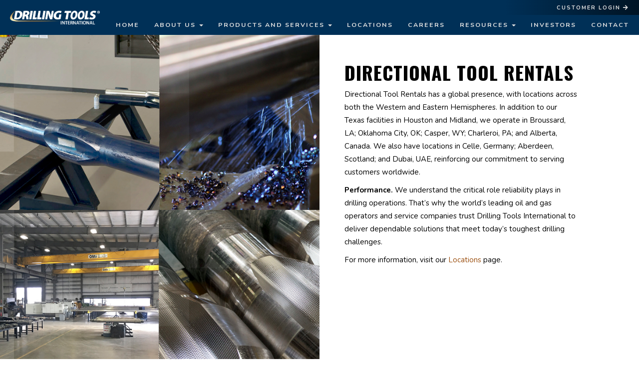

--- FILE ---
content_type: text/html; charset=utf-8
request_url: https://www.drillingtools.com/directionaltools
body_size: 49258
content:
<!DOCTYPE html>
<html>
<head>
    <title>Drilling Tools | Directional Tool Rentals</title>
    <meta charset="utf-8" />
    <meta name="viewport" content="width=device-width, initial-scale=1.0">
    <meta name="description" content="">
    <meta name="keywords" content="">
    <!-- Google Tag Manager -->
    <script>
        (function (w, d, s, l, i) {
            w[l] = w[l] || []; w[l].push({
                'gtm.start':
                    new Date().getTime(), event: 'gtm.js'
            }); var f = d.getElementsByTagName(s)[0],
                j = d.createElement(s), dl = l != 'dataLayer' ? '&l=' + l : ''; j.async = true; j.src =
                    'https://www.googletagmanager.com/gtm.js?id=' + i + dl; f.parentNode.insertBefore(j, f);
        })(window, document, 'script', 'dataLayer', 'GTM-T8S3PHN');</script>
    <!-- End Google Tag Manager -->
    <link rel="shortcut icon" href="/favicon.ico" type="image/x-icon">
    <link rel="icon" href="/favicon.ico" type="image/x-icon">
    <meta http-equiv="X-UA-Compatible" content="IE=edge">


<link rel="stylesheet" href="https://unpkg.com/leaflet@1.4.0/dist/leaflet.css"
      integrity="sha512-puBpdR0798OZvTTbP4A8Ix/l+A4dHDD0DGqYW6RQ+9jxkRFclaxxQb/SJAWZfWAkuyeQUytO7+7N4QKrDh+drA=="
      crossorigin="" />

<link href="/styles/lib/bootstrap/3.3.7/bootstrap.min.css" rel="stylesheet" />

<link href="/styles/src/common.min.css" rel="stylesheet" />
<link href="/styles/src/shared/navigation.min.css" rel="stylesheet" />
<link href="/styles/src/shared/mobile-menu.min.css" rel="stylesheet" />
<link href="/styles/src/shared/overlay.min.css" rel="stylesheet" />


<link href="/styles/lib/overlay/normalize.css" rel="stylesheet" />
<link href="/styles/lib/overlay/demo.css" rel="stylesheet" />
<link href="/styles/lib/overlay/style6.css" rel="stylesheet" />
<link href="/styles/lib/overlay/style1.css" rel="stylesheet" />

<link href="/styles/lib/simplegallery/simplegallery.min.css" rel="stylesheet" />

<link href="/styles/lib/lightslider/lightslider.min.css" rel="stylesheet" />

<script src="https://kit.fontawesome.com/74820a4bbe.js" crossorigin="anonymous"></script>

<link href="https://fonts.googleapis.com/css?family=Cabin:400,500,600|Nunito:400,600,700,900|Oswald:300,500,700" rel="stylesheet">
<link rel="stylesheet" href="https://pro.fontawesome.com/releases/v5.3.1/css/all.css" integrity="sha384-9ralMzdK1QYsk4yBY680hmsb4/hJ98xK3w0TIaJ3ll4POWpWUYaA2bRjGGujGT8w" crossorigin="anonymous">

    
    <link href="/styles/src/page/directional.min.css" rel="stylesheet" />
    <link href="/styles/src/shared/subpage-general.min.css" rel="stylesheet" />


    <!--[if lt IE 9]>
    <script src="http://html5shim.googlecode.com/svn/trunk/html5.js"></script>
    <script src="https://oss.maxcdn.com/libs/respond.js/1.4.2/respond.min.js"></script>
    <![endif]-->

    <script>
        (function (i, s, o, g, r, a, m) {
            i['GoogleAnalyticsObject'] = r; i[r] = i[r] || function () {
                (i[r].q = i[r].q || []).push(arguments)
            }, i[r].l = 1 * new Date(); a = s.createElement(o),
                m = s.getElementsByTagName(o)[0]; a.async = 1; a.src = g; m.parentNode.insertBefore(a, m)
        })(window, document, 'script', '//www.google-analytics.com/analytics.js', 'ga');

        ga('create', 'UA-48702914-1', 'drillingtools.com');
        ga('send', 'pageview');

    </script>

</head>
<body class="home">
    <!-- Google Tag Manager (noscript) -->
    <noscript>
        <iframe src="https://www.googletagmanager.com/ns.html?id=GTM-T8S3PHN"
                height="0" width="0" style="display:none;visibility:hidden"></iframe>
    </noscript>
    <!-- End Google Tag Manager (noscript) -->
    <div class="page-dim"></div>
    <div class="hidden-xl hidden-lg main-menu">
        <div class="container-fluid">
            <div class="row margin-none">
                <div class="col-md-12 padding-delete">
                    <ul class="mainmenu-text">
                        <li>
                            <a href="/">Home</a>
                        </li>
                        <li class="submenu-link" id="aboutLink">
                            About Us <i class="pe-7s pe-7s-angle-down"></i>
                        </li>
                        <li class="submenu-link" id="productsLink">
                            Products and Services <i class="pe-7s pe-7s-angle-down"></i>
                        </li>
                        <li>
                            <a href="/locations">Locations</a>
                        </li>
                        <li>
                            <a href="/employment">Careers</a>
                        </li>
                        <li class="submenu-link" id="resourceLink">
                            Resources <i class="pe-7s pe-7s-angle-down"></i>
                        </li>
                        <li>
                            <a href="https://investors.drillingtools.com/" target="_blank">Investors</a>
                        </li>
                        <li>
                            <a href="/contact">Contact</a>
                        </li>
                        <li>
                            <a href="https://portal.drillingtools.com/Account/Login?ReturnUrl=%2F">Customer Login</a>
                        </li>
                    </ul>
                </div>
            </div>
        </div>
    </div>
    <div class="hidden-xl hidden-lg" id="aboutMenu">
        <div class="container">
            <div class="row margin-none">
                <div class="col-md-12 padding-delete">
                    <ul class="submenu-text" id="aboutText">
                        <li>
                            <div class="non-link">
                                <i class="la la-arrow-left"></i> Back
                            </div>
                        </li>
                        <li>
                            <a href="/aboutus">About Us</a>
                        </li>
                        <li>
                            <a href="/safety">Safety</a>
                        </li>
                        <li>
                            <a href="/esg">ESG</a>
                        </li>
                        <li>
                            <a href="/quality">Quality</a>
                        </li>
                        <li>
                            <a href="/news">News</a>
                        </li>
                        <li>
                            <a href="/blog">Tool Talk</a>
                        </li>
                        <li>
                            <a href="/corpprofile">Corporate Profile</a>
                        </li>
                        <li>
                            <a href="/mission">Our Mission</a>
                        </li>
                        <li>
                            <a href="/leadership">Leadership Team</a>
                        </li>
                        <li>
                            <a href="/manufacturing">Manufacturing Capabilities</a>
                        </li>
                    </ul>
                </div>
            </div>
        </div>
    </div>
    <div class="hidden-xl hidden-lg" id="productsMenu">
        <div class="container">
            <div class="row margin-none">
                <div class="col-md-12">
                    <ul class="submenu-text">
                        <li>
                            <div class="non-link">
                                <i class="la la-arrow-left"></i> Back
                            </div>
                        </li>
                    </ul>
                </div>
            </div>
            <div class="row margin-none">
                <div class="col-sm-6 col-xs-12 padding-delete">
                    <ul class="submenu-text">
                        <li class="list-title">Directional Tool Rentals</li>
                        <li>
                            <a href="/directionaltools">Directional Tool Rentals</a>
                        </li>
                        <li>
                            <a href="/stabilizer">Stabilizer</a>
                        </li>
                        <li>
                            <a href="/drillcollars">Drill Collars (Non-Mag & Steel)</a>
                        </li>
                        
                        <li>
                            <a href="/holeopeners">Hole Openers</a>
                        </li>
                        <li>
                            <a href="/downholefilters">Downhole Filters</a>
                        </li>
                        <li>
                            <a href="/subassemblies">Sub Assemblies</a>
                        </li>
                        <li>
                            <a href="drillingacc">Drilling Accessories</a>
                        </li>
                    </ul>
                    <ul class="submenu-text">
                        <li class="list-title">Next Generation Stabilizers</li>
                        <li>
                            <a href="/fixedblade" target="_blank">View Page</a>
                        </li>
                    </ul>
                    <ul class="submenu-text">
                        <li class="list-title">Wellbore Optimization</li>
                        <li>
                            <a href="/drillnream">Drill-N-Ream&reg;</a>
                        </li>
                        <li>
                            <a href="/rotosteer">RotoSteer &trade;</a>
                        </li>
                        
                    </ul>
                    <ul class="submenu-text">
                        <li class="list-title">Deep Casing Tools</li>
                        <li>
                            <a href="https://www.deepcasingtools.com/technology/well-construction/ " target="_blank">Target Depth Technology</a>
                        </li>
                        <li>
                            <a href="https://www.deepcasingtools.com/technology/casing-recovery/" target="_blank">Plug & Abandon Enhancement</a>
                        </li>
                        <li>
                            <a href="https://www.deepcasingtools.com/technology/casing-recovery/" target="_blank">Slot Recovery Enhancement</a>
                        </li>
                    </ul>
                    <ul class="submenu-text">
                        <li class="list-title">Premium Pipe Rentals: Tubular Rentals</li>
                        <li>
                            <a href="/premium">Premium Pipe Rentals</a>
                        </li>
                        <li>
                            <a href="/drillpipe">Drill Pipe</a>
                        </li>
                        <li>
                            <a href="/drillpipe">Hevi-Wate Drill Pipe</a>
                        </li>
                        <li>
                            <a href="/DrillCollars#steelCollars">Drill Collars (Steel)</a>
                        </li>
                        <li>
                            <a href="/handlingtools">Handling Tools</a>
                        </li>
                        <li>
                            <a href="/subassembliespremium">Subs</a>
                        </li>
                        <li>
                            <a href="/bops">BOPs</a>
                        </li>
                    </ul>
                    <ul class="submenu-text">
                        <li class="list-title">Diamond Products</li>
                        <li>
                            <a href="/diamond">Product Overview</a>
                        </li>
                        <li>
                            <a href="/diamondcapabilities">Capabilities</a>
                        </li>
                        <li>
                            <a href="/diamondmachines">Machines & Equipment</a>
                        </li>
                    </ul>
                    <ul class="submenu-text">
                        <li class="list-title">Product Sales</li>
                        <li>
                            <a href="/desander">Downhole Desander</a>
                        </li>
                    </ul>
                </div>
                <div class="col-sm-6 col-xs-12 padding-delete">
                    <ul class="submenu-text">
                        <li class="list-title">Production Tools</li>
                        <li>
                            <a href="/stinger">Stinger Oil Tools</a>
                        </li>
                        <li>
                            <a href="/frictionreduction">Friction Reduction Technology (Slick Tools)</a>
                        </li>
                    </ul>
                    <ul class="submenu-text">
                        <li class="list-title">Manufacturing</li>
                        <li>
                            <a href="/manufacturing">Sales & Manufacturing</a>
                        </li>
                    </ul>
                    <ul class="submenu-text">
                        <li class="list-title">Inspection Services</li>
                        <li>
                            <a href="/downhole">Downhole Inspection Services</a>
                        </li>
                    </ul>
                    <ul class="submenu-text">
                        <li class="list-title">Brochures & Literature</li>
                        <li>
                            <a href="/brochures">Company & Product Brochures</a>
                        </li>
                    </ul>
                </div>
            </div>
        </div>
    </div>
    <div class="hidden-xl hidden-lg" id="resourceMenu">
        <div class="container">
            <div class="row margin-none">
                <div class="col-md-12 padding-delete">
                    <ul class="submenu-text" id="ResourceText">
                        <li>
                            <div class="non-link">
                                <i class="la la-arrow-left"></i> Back
                            </div>
                        </li>
                        <li>
                            <a href="/brochures">Brochures & Literature</a>
                        </li>
                        <li>
                            <a href="/images/pdf/Other/DTI_Credit_App.pdf" target="_blank">Credit Application (PDF)</a>
                        </li>
                        <li>
                            <a href="/images/pdf/Other/DTI_General_Terms_and_Conditions_of_091620.pdf">Terms & Conditions (PDF)</a>
                        </li>
                        <li>
                            <a href="/resources">Reference Charts</a>
                        </li>
                        <li>
                            <a href="/patents">Patents</a>
                        </li>
                        <li>
                            <a href="/compass">Compass</a>
                        </li>
                    </ul>
                </div>
            </div>
        </div>
    </div>

    <div class="mega-menu hidden-sm hidden-xs">
        <div class="container-fluid">
            <div class="row margin-none">
                <div class="col-md-3">
                    <h3>Directional Tool Rentals</h3>
                    <ul>
                        <li><a href="/directionaltools">Directional Tool Rentals</a></li>
                        <li><a href="/stabilizer">Stabilizers</a></li>
                        <li><a href="/drillcollars">Drill Collars (Non-Mag & Steel)</a></li>
                        
                        <li><a href="/holeopeners">Hole Openers</a></li>
                        <li><a href="/downholefilters">Downhole Filters</a></li>
                        <li><a href="/subassemblies">Sub Assemblies</a></li>
                        <li><a href="/drillingacc">Drilling Accessories</a></li>
                    </ul>
                    <h3>Next Generation Stabilizers</h3>
                    <ul>
                        <li><a href="/fixedblade" target="_blank">View Page</a></li>
                    </ul>
                </div>
                <div class="col-md-3">
                    <h3>Premium Pipe Rentals: Tubular Rentals</h3>
                    <ul>
                        <li><a href="/premium">Premium Pipe Rentals</a></li>
                        <li><a href="/drillpipe">Drill Pipe</a></li>
                        <li><a href="/drillpipe">Hevi-Wate Drill Pipe</a></li>
                        <li><a href="/DrillCollars#steelCollars">Drill Collars (Steel)</a></li>
                        <li><a href="/handlingtools">Handling Tools</a></li>
                        <li><a href="/subassembliespremium">Subs</a></li>
                        <li><a href="/bops">BOPs</a></li>
                    </ul>
                    <h3>Diamond Products</h3>
                    <ul>
                        <li><a href="/diamond">Product Overview</a></li>
                        <li><a href="/diamondcapabilities">Capabilities</a></li>
                        <li><a href="/diamondmachines">Machines & Equipment</a></li>
                    </ul>
                </div>
                <div class="col-md-3">
                    <h3>Wellbore Optimization</h3>
                    <ul>
                        <li><a href="/drillnream">Drill-N-Ream&reg;</a></li>
                        <li><a href="/rotosteer">RotoSteer &trade;</a></li>
                        
                    </ul>
                    <h3>Deep Casing Tools</h3>
                    <ul>
                        <li><a href="https://www.deepcasingtools.com/technology/well-construction/ " target="_blank">Target Depth Technology</a></li>
                        <li><a href="https://www.deepcasingtools.com/technology/casing-recovery/" target="_blank">Plug & Abandon Enhancement</a></li>
                        <li><a href="https://www.deepcasingtools.com/technology/casing-recovery/" target="_blank">Slot Recovery Enhancement</a></li>
                    </ul>
                    <h3>Product Sales</h3>
                    <ul>
                        <li><a href="/desander">Downhole Desander</a></li>
                    </ul>
                </div>
                <div class="col-md-3">
                    <h3>Manufacturing</h3>
                    <ul>
                        <li><a href="/manufacturing">Sales & Manufacturing</a></li>
                    </ul>
                    <h3>Inspection Services</h3>
                    <ul>
                        <li><a href="/downhole">Downhole Inspection Solutions</a></li>
                    </ul>
                    <h3>Brochures & Literature</h3>
                    <ul>
                        <li><a href="/brochures">Company & Product Brochures</a></li>
                    </ul>
                </div>
            </div>
            <div class="row margin-none" id="viewAllLink">
                <div class="col-md-12">
                    <a href="/products">View All Tools</a>
                </div>
            </div>
        </div>

    </div>

    <header class="navbar navbar-default navbar-fixed-top mobile-navbar">
        <div class="container-fluid padding-delete">
            <div class="row margin-none">
                <div class="col-xl-12 col-lg-12 col-md-12 col-sm-12 col-xs-12 navbar-border padding-delete">
                    <div class="navbar-header">
                        <button type="button" class="navbar-toggle collapsed hidden-sm hidden-xs" data-toggle="collapse" data-target="#navbar" aria-expanded="false" aria-controls="navbar">
                            <span class="icon-bar"></span>
                            <span class="icon-bar"></span>
                            <span class="icon-bar"></span>
                        </button>
                        <a href="/home"><img class="logo" src="/images/logo/Drilling-Tools-Logo-(white).png" alt="Drilling_Tools_Logo" width="200" /></a>
                    </div>
                    <nav id="navbar" class="hidden-sm hidden-xs">
                        <div class="row margin-none nav-top-row">
                            <div class="col-md-12 padding-delete">
                                <div id="loginLink"><a href="https://portal.drillingtools.com/Account/Login?ReturnUrl=%2F">Customer Login <i class="fas fa-arrow-right"></i></a></div>
                            </div>
                        </div>
                        <div class="row margin-none nav-bottom-row">
                            <div class="col-md-12 padding-delete">
                                <ul class="nav navbar-nav">
                                    <li><a href="/home">Home</a></li>
                                    <li class="dropdown hidden-sm hidden-xs">
                                        <a href="" class="dropdown-toggle" data-toggle="dropdown">About Us <span class="caret"></span></a>
                                        <ul class="dropdown-menu sub-menu">
                                            <li><a href="/aboutus">About Us</a></li>
                                            <li><a href="/safety">Safety</a></li>
                                            <li><a href="/esg">ESG</a></li>
                                            <li><a href="/quality">Quality</a></li>
                                            <li><a href="/news">News</a></li>
                                            <li><a href="/blog">Tool Talk</a></li>
                                            <li><a href="/corpprofile">Corporate Profile</a></li>
                                            <li><a href="/mission">Our Mission</a></li>
                                            <li><a href="/leadership">Leadership Team</a></li>
                                            <li><a href="/manufacturing">Manufacturing Capabilities</a></li>
                                            
                                        </ul>
                                    </li>
                                    <li class="dropdown dropdown-mega hidden-sm hidden-xs">
                                        <a href="" class="dropdown-toggle" id="productsServices" data-toggle="dropdown">Products and Services <span class="caret"></span></a>
                                    </li>
                                    <li><a href="/locations">Locations</a></li>
                                    <li><a href="/employment">Careers</a></li>
                                    <li class="dropdown hidden-sm hidden-xs">
                                        <a href="" class="dropdown-toggle" data-toggle="dropdown">Resources <span class="caret"></span></a>
                                        <ul class="dropdown-menu sub-menu" id="resourcesMenu">
                                            <li><a href="/brochures">Brochures & Literature</a></li>
                                            <li><a href="/images/pdf/other/DTI_Credit_App.pdf" target="_blank">Credit Application (PDF)</a></li>
                                            <li><a href="/images/pdf/other/DTI_General_Terms_and_Conditions_of_091620.pdf" target="_blank">Terms and Conditions (PDF)</a></li>
                                            <li><a href="/resources">Reference Charts</a></li>
                                            <li><a href="/patents">Patents</a></li>
                                            <li><a href="/compass">Compass</a></li>
                                        </ul>
                                    </li>
                                    <li><a href="https://investors.drillingtools.com/" target="_blank">Investors</a></li>
                                    <li><a href="/contact">Contact</a></li>
                                </ul>
                            </div>
                        </div>
                    </nav>
                    <div class="hidden-xl hidden-lg hidden-md menu-box">
                        <div class="open-button active">
                            <img src="/images/functional/menu-open.png" width="50" />
                        </div>
                        <div class="close-button">
                            <img src="/images/functional/menu-close.png" width="50" />
                        </div>
                    </div>
                </div>
            </div>
        </div>
    </header>

    


<div class="container-fluid directional-panel">
    <div class="row">
        <div class="col-xl-6 col-lg-6" id="directionalImage">
            <div class="left-angle hidden-md hidden-sm hidden-xs"></div>
            <div class="left-bottom-angle hidden-xl hidden-lg"></div>
        </div>
        <div class="col-xl-4 col-lg-5">
            <div class="text-box">
                <h1>Directional Tool Rentals</h1>
                <p>
                    Directional Tool Rentals has a global presence, with locations across both the Western and Eastern Hemispheres. In addition to our Texas facilities in Houston and Midland, we operate in Broussard,
                    LA; Oklahoma City, OK; Casper, WY; Charleroi, PA; and Alberta, Canada. We also have locations in Celle, Germany; Aberdeen, Scotland; and Dubai, UAE, reinforcing our commitment to serving customers worldwide.
                </p>
                <p>
                    <strong>Performance.</strong> We understand the critical role reliability plays in drilling operations. That’s why the world’s leading oil and gas operators and service companies trust Drilling Tools
                    International to deliver dependable solutions that meet today’s toughest drilling challenges.
                </p>
                <p>
                    For more information, visit our <a href="/locations">Locations</a> page.
                </p>
            </div>
        </div>
    </div>
    <div class="row" id="compassBanner">
        <div class="col-md-10 col-md-offset-1">
            <div class="row">
                <div class="col-md-4">
                    <img src="/images/logo/Compass-Logo-White.png" width="200" />
                    <h4>Customer Order Management<br /> Portal and Support System</h4>
                </div>
                <div class="col-md-8">
                    <p>
                        Make the ordering (and reordering) of products a lot easier with the Compass customer portal. Registered customers can log in to find the tools they need, place an order,
                        check on its status, and view previous orders &ndash; all in one place.
                    </p>
                    <a href="/compass" class="btn btn-default" role="button">Learn More</a>
                </div>
            </div>
        </div>
    </div>
    <div class="row">
        <div class="col-md-12" id="dtrTools">
            <div class="textbox">
                <h3>Directional Tool Rentals' Inventory Includes:</h3>
                <div class="row list-border">
                    <div class="col-md-3 col-sm-6 hidden-xs">
                        <ul>
                            <li><a href="/drillingacc">Baffle Plates</a></li>
                            <li><a href="/subassemblies">Bit Subs</a></li>
                            <li><a href="/subassemblies">Crossover Subs</a></li>
                            <li><a href="/drillingacc">Crows Feet</a></li>
                            <li><a href="/downholefilters">Diffuser Subs</a></li>
                            <li><a href="/drillingacc">Ditch Magnets</a></li>
                            <li><a href="/downholefilters">Filter Screens</a></li>
                            <li><a href="/subassemblies">Filter Subs</a></li>
                            <li><a href="/drillcollars">Flex Collars</a></li>
                            <li><a href="/drillcollars">Flex Ponies</a></li>
                        </ul>
                    </div>
                    <div class="col-md-3 col-sm-6 hidden-xs">
                        <ul>
                            <li><a href="/subassemblies">Float Subs</a></li>
                            <li><a href="/drillingacc">Float Valves</a></li>
                            <li><a href="/subassemblies">Flow Sleeve Subs</a></li>
                            <li><a href="/holeopeners">Hole Openers</a></li>
                            <li><a href="/stabilizer">Integral Blade String Mills</a></li>
                            <li><a href="/drillingacc">Lift Caps</a></li>
                            <li><a href="/subassemblies">Lift Subs</a></li>
                            <li><a href="/subassemblies">Motor Crossover Subs</a></li>
                            <li><a href="/subassemblies">Muleshoe Subs</a></li>
                            <li><a href="/subassemblies">Pup Joints</a></li>
                        </ul>
                    </div>
                    <div class="col-md-3 col-sm-6 hidden-xs">
                        <ul>
                            <li><a href="/drillingacc">Ring Gauges</a></li>
                            <li><a href="/rollerreamer">Sealed Bearing Reamers</a></li>
                            <li><a href="/drillcollars">Slick Collars</a></li>
                            <li><a href="/drillcollars">Slick Ponys</a></li>
                            <li><a href="/subassemblies">Spacer Subs</a></li>
                            <li><a href="/drillcollars">Spiral Collars</a></li>
                            <li><a href="/drillcollars">Square Collars</a></li>
                            <li><a href="/stabilizer">Stabilizers (Welded Blade)</a></li>
                            <li><a href="/stabilizer">Stabilizers (Integral Blade)</a></li>
                            <li><a href="/drillingacc">Tool Baskets</a></li>
                        </ul>
                    </div>
                    <div class="col-md-3 col-sm-6 hidden-xs">
                        <ul>
                            <li><a href="/subassemblies">Transition Subs</a></li>
                            <li><a href="/drillcollars">Tri Collars</a></li>
                            <li><a href="/subassemblies">UBHO Subs</a></li>
                            <li><a href="/subassemblies">Watermelon Float Subs</a></li>
                            <li><a href="/subassemblies">Watermelon Subs</a></li>
                            <li><a href="/subassemblies">Wear Subs</a></li>
                            <li><a href="/subassemblies">Crossover Float Subs</a></li>
                        </ul>
                    </div>
                    <div class="hidden-xl hidden-lg hidden-md hidden-sm col-xs-12">
                        <ul>
                            <li><a href="/drillingacc">Baffle Plates</a></li>
                            <li><a href="/subassemblies">Bit Subs</a></li>
                            <li><a href="/subassemblies">Crossover Subs</a></li>
                            <li><a href="/drillingacc">Crows Feet</a></li>
                            <li><a href="/downholefilters">Diffuser Subs</a></li>
                            <li><a href="/drillingacc">Ditch Magnets</a></li>
                            <li><a href="/downholefilters">Filter Screens</a></li>
                            <li><a href="/subassemblies">Filter Subs</a></li>
                            <li><a href="/drillcollars">Flex Collars</a></li>
                            <li><a href="/drillcollars">Flex Ponies</a></li>
                            <li><a href="/subassemblies">Float Subs</a></li>
                            <li><a href="/drillingacc">Float Valves</a></li>
                            <li><a href="/subassemblies">Flow Sleeve Subs</a></li>
                            <li><a href="/holeopeners">Hole Openers</a></li>
                            <li><a href="/stabilizer">Integral Blade String Mills</a></li>
                            <li><a href="/drillingacc">Lift Caps</a></li>
                            <li><a href="/subassemblies">Lift Subs</a></li>
                            <li><a href="/subassemblies">Motor Crossover Subs</a></li>
                            <li><a href="/subassemblies">Muleshoe Subs</a></li>
                            <li><a href="/subassemblies">Pup Joints</a></li>
                            <li><a href="/drillingacc">Ring Gauges</a></li>
                            <li><a href="/rollerreamer">Sealed Bearing Reamers</a></li>
                            <li><a href="/drillcollars">Slick Collars</a></li>
                            <li><a href="/drillcollars">Slick Ponys</a></li>
                            <li><a href="/subassemblies">Spacer Subs</a></li>
                            <li><a href="/drillcollars">Spiral Collars</a></li>
                            <li><a href="/drillcollars">Square Collars</a></li>
                            <li><a href="/stabilizer">Stabilizers (Welded Blade)</a></li>
                            <li><a href="/stabilizer">Stabilizers (Integral Blade)</a></li>
                            <li><a href="/drillingacc">Tool Baskets</a></li>
                            <li><a href="/subassemblies">Transition Subs</a></li>
                            <li><a href="/drillcollars">Tri Collars</a></li>
                            <li><a href="/subassemblies">UBHO Subs</a></li>
                            <li><a href="/subassemblies">Watermelon Float Subs</a></li>
                            <li><a href="/subassemblies">Watermelon Subs</a></li>
                            <li><a href="/subassemblies">Wear Subs</a></li>
                            <li><a href="/subassemblies">Crossover Float Subs</a></li>
                        </ul>
                    </div>
                </div>
            </div>
        </div>
    </div>
    
    <div class="row brochure-panel">
        <div class="col-md-10 col-md-offset-2 col-sm-10 col-sm-offset-2">
            <h3>Additional Information</h3>
            <ul>
                <li>
                    Full Product Catalog
                    <a href="/images/pdf/Brochures/BR_Drilling_Tools_Product_Catalog_compressed.pdf" target="_blank"><i class="fal fa-plus-circle icon"></i> Download</a>
                </li>
            </ul>

        </div>
    </div>
</div>



    <div class="overlayWrap"></div>



<script src="/scripts/lib/jquery/1.10.2/jquery.min.js"></script>
<script src="/scripts/lib/bootstrap/3.3.7/bootstrap.min.js"></script>
<script src="/scripts/lib/jquery.backstretch/backstretch.js"></script>
<script src="/scripts/src/common.js"></script>
<script src="/Scripts/lib/overlay/modernizr.custom.js"></script>
<script src="/Scripts/lib/simplegallery/simplegallery.min.js"></script>
<script src="https://unpkg.com/leaflet@1.4.0/dist/leaflet.js" integrity="sha512-QVftwZFqvtRNi0ZyCtsznlKSWOStnDORoefr1enyq5mVL4tmKB3S/EnC3rRJcxCPavG10IcrVGSmPh6Qw5lwrg==" crossorigin=""></script>
<script src="/Scripts/lib/lightslider/lightslider.js"></script>




<script type="text/javascript">

    //$(window).scroll(function () {
    //    var scroll = $(window).scrollTop();
    //    if (scroll > 0) {
    //        $(".navbar").addClass("active");
    //    }
    //    else {
    //        $(".navbar").removeClass("active");
    //    }
    //});

    //$(document).ready(function () {
    //    if (window.location.pathname != '/home' && window.location.pathname != '/') {
    //        $(".navbar").addClass("subpage");
    //    }
    //});


    //Navbar Scripts
    $('#aboutLink').click(function () {
        $('#aboutMenu').addClass('active');
        $('#aboutText').addClass('active');
        $('.main-menu').removeClass('active');
    });

    $('#productsLink').click(function () {
        $('#productsMenu').addClass('active');
        $('#productsText').addClass('active');
        $('body').addClass('noscroll');
        $('.main-menu').removeClass('active');
    });

    $('#resourceLink').click(function () {
        $('#resourceMenu').addClass('active');
        $('#resourceText').addClass('active');
        $('.main-menu').removeClass('active');
    });

    $('.non-link').click(function () {
        $('#aboutMenu').removeClass('active');
        $('#aboutText').removeClass('active');
        $('#productsMenu').removeClass('active');
        $('#productsText').removeClass('active');
        $('#resourceMenu').removeClass('active');
        $('#resourceText').removeClass('active');
        $('.main-menu').addClass('active');
    });

    $(".open-button").click(function () {
        $(this).removeClass('active');
        $('.main-menu').addClass('active');
        $('.close-button').addClass('active');
    });

    $(".close-button").click(function () {
        $(this).removeClass('active');
        $('.open-button').addClass('active');
        $('.main-menu').removeClass('active');
        $('#aboutMenu').removeClass('active');
        $('#aboutText').removeClass('active');
        $('#productsMenu').removeClass('active');
        $('#productsText').removeClass('active');
    });

    $('.page-dim').click(function () {
        $("#toggle").removeClass('active');
        $('.main-menu').removeClass('active');
        $('.page-dim').removeClass('active');
        $('body').removeClass('active');
    });

    $('#productsServices').hover(function () {
        $(".mega-menu").toggleClass('active');
    });

    $('.mega-menu').hover(function () {
        $(this).toggleClass('active');
        $(".navbar").toggleClass('active');
    });

    //overlay text

    $("btn-link").click(function () {
        $('overlay-text').addClass('active');
    });

    $("overlay-close").click(function () {
        $('overlay-text').removeClass('active');
    });

</script>
    
    <script type="text/javascript">

        $(function () {
            $("#directionalImage").backstretch([
                      "/images/banners/dtr-banner.jpg"]);
        });

    </script>
    <script src="/scripts/lib/underscore/1.8.3/underscore.js"></script>
<script src="/scripts/lib/handlebars/handlebars-v4.0.5.js"></script>

    <script src="/scripts/app/Executive.js"></script>



    <div class="container-fluid footer">
        <div class="row margin-none hidden-sm hidden-xs">
            <div class="col-xl-12 col-lg-12 col-md-12">
                <div class="row margin-none pb-4">
                    <div class="col-md-1 padding-delete">
                        <ul class="footer-links">
                            <li class="list-title">General Links</li>
                            <li><a href="/home">Home</a></li>
                            <li><a href="/aboutus">Our Company</a></li>
                            <li><a href="/locations">Locations</a></li>
                            <li><a href="/employment">Careers</a></li>
                            <li><a href="https://investors.drillingtools.com/" target="_blank">Investors</a></li>
                        </ul>
                    </div>
                    <div class="col-md-11">
                        <div class="col-md-2 padding-delete">
                            <ul class="footer-links">
                                <li class="list-title">About Us</li>
                                <li><a href="/aboutus">About Us</a></li>
                                <li><a href="/safety">Safety</a></li>
                                <li><a href="/esg">ESG</a></li>
                                <li><a href="/quality">Quality</a></li>
                                <li><a href="/news">News</a></li>
                                <li><a href="/blog">Tool Talk</a></li>
                                <li><a href="/corpprofile">Corporate Profile</a></li>
                                <li><a href="/mission">Our Mission</a></li>
                                <li><a href="/leadership">Leadership Team</a></li>
                                <li><a href="/manufacturing">Manufacturing Capabilities</a></li>
                            </ul>
                        </div>
                        <div class="col-md-2 padding-delete">
                            <ul class="footer-links">
                                <li class="list-title">Resources</li>
                                <li><a href="/brochures">Brochures & Literature</a></li>
                                <li><a href="/images/pdf/other/DTI_Credit_App.pdf" target="_blank">Credit Application (PDF)</a></li>
                                <li><a href="/images/pdf/other/DTI's GENERAL TERMS AND CONDITIONS OF RENTALS.pdf" target="_blank">Terms and Conditions (PDF)</a></li>
                                <li><a href="/resources">Reference Charts</a></li>
                                <li><a href="/patents">Patents</a></li>
                                <li><a href="/compass">Compass</a></li>
                            </ul>
                            <ul class="footer-links">
                                <li class="list-title">Next Generation Stabilizers</li>
                                <li><a href="/fixedblade" target="_blank">View Page</a></li>
                            </ul>
                        </div>
                        <div class="col-md-2 padding-delete">
                            <ul class="footer-links">
                                <li class="list-title">Directional Tools</li>
                                <li><a href="/directionaltools">Directional Tools Rentals</a></li>
                                <li><a href="/stabilizer">Stabilizers</a></li>
                                <li><a href="/drillcollars">Drill Collars (Non-Mag & Steel)</a></li>
                                
                                <li><a href="/holeopeners">Hole Openers</a></li>
                                <li><a href="/downholefilters">Downhole Filters</a></li>
                                <li><a href="/subassemblies">Sub Assemblies</a></li>
                                <li><a href="/drillingacc">Drilling Accessories</a></li>
                            </ul>
                            <ul class="footer-links">
                                <li class="list-title">Diamond Products</li>
                                <li><a href="/diamond">Product Overview</a></li>
                                <li><a href="/diamondcapabilities">Capabilities</a></li>
                                <li><a href="/diamondmachines">Machines & Equipment</a></li>
                            </ul>
                        </div>
                        <div class="col-md-2 padding-delete">
                            <ul class="footer-links">
                                <li class="list-title">Wellbore Optimization</li>
                                <li><a href="/drillnream">Drill-N-Ream&reg;</a></li>
                                <li><a href="/rotosteer">RotoSteer&trade;</a></li>
                                
                            </ul>
                            <ul class="footer-links">
                                <li class="list-title">Deep Casing Tools</li>
                                <li><a href="https://www.deepcasingtools.com/technology/well-construction/ " target="_blank">Target Depth Technology</a></li>
                                <li><a href="https://www.deepcasingtools.com/technology/casing-recovery/" target="_blank">Plug & Abandon Enhancement</a></li>
                                <li><a href="https://www.deepcasingtools.com/technology/casing-recovery/" target="_blank">Slot Recovery Enhancement</a></li>
                            </ul>
                        </div>
                        <div class="col-md-2 padding-delete">
                            <ul class="footer-links">
                                <li class="list-title">Premium Pipe Rentals:Tubular Rentals</li>
                                <li><a href="/premium">Premium Pipe Rentals</a></li>
                                <li><a href="/drillpipe">Drill Pipe</a></li>
                                <li><a href="/drillpipe">Hevi-Wate Drill Pipe</a></li>
                                <li><a href="/DrillCollars#steelCollars">Drill Collars (Steel)</a></li>
                                <li><a href="/handlingtools">Handling Tools</a></li>
                                <li><a href="/subassembliespremium">Subs</a></li>
                                <li><a href="/bops">BOPs</a></li>
                            </ul>
                        </div>
                        <div class="col-md-2 padding-delete">
                            <ul class="footer-links">
                                <li class="list-title">Drilling Tool Product Sales</li>
                                <li><a href="/desander">Downhole Desander</a></li>
                            </ul>
                            <ul class="footer-links">
                                <li class="list-title">Manufacturing</li>
                                <li><a href="/manufacturing">Sales & Manufacturing</a></li>
                            </ul>
                            <ul class="footer-links">
                                <li class="list-title">Inspection Services</li>
                                <li><a href="/downhole">Downhole Inspection Services</a></li>
                            </ul>
                            <ul class="footer-links">
                                <li class="list-title">Brochures and Literature</li>
                                <li><a href="/brochures">Company/Product Brochures</a></li>
                            </ul>
                        </div>
                    </div>

                </div>
            </div>
        </div>
        <div class="row contact-panel">
            <div class="col-xl-12 col-lg-12 col-md-12">
                <div class="row margin-none">
                    <div class="col-xl-6 col-lg-6 col-md-3 col-sm-12">
                        <ul class="social">
                            <li><a href="https://www.linkedin.com/company/drillingtoolsinternationalinc" target="_blank"><i class="fab fa-linkedin icon" aria-hidden="true"></i></a></li>
                            <li><a href="https://www.facebook.com/DrillingToolsInternationalInc" target="_blank"><i class="fab fa-facebook-square icon" aria-hidden="true"></i></a></li>
                        </ul>
                    </div>
                    <div class="col-xl-2 col-lg-2 col-md-3 col-sm-4">
                        <ul class="contact-info">
                            <li><span>Corporate Headquarters</span></li>
                            <li>10370 Richmond Avenue, Suite 1000</li>
                            <li>Houston, TX USA 77042</li>
                            <li>832.742.8500</li>
                            <li><a href="mailto:sales@drillingtools.com">sales@drillingtools.com</a></li>
                        </ul>
                    </div>
                    <div class="col-xl-2 col-lg-2 col-md-3 col-sm-4">
                        <ul class="contact-info">
                            <li><span>24-hour Operations Contact</span></li>
                            <li>281.645.2010</li>
                            <li><a href="mailto:houtxdispatch@drillingtools.com">houtxdispatch@drillingtools.com</a></li>
                        </ul>
                    </div>
                    <div class="col-xl-2 col-lg-2 col-md-3 col-sm-4">
                        <ul class="contact-info">
                            <li><span>Product Sales & Manufacturing</span></li>
                            <li>1149 Smede Highway</li>
                            <li>Broussard, LA 70518</li>
                            <li>337.364.9244</li>
                            <li><a href="mailto:ladispatch@drillingtools.com">ladispatch@drillingtools.com</a></li>
                        </ul>
                    </div>
                </div>
            </div>
        </div>
        <div class="row copyright-panel">
            <div class="col-xl-6 col-md-6">
                <p>Drilling Tools International, Copyright 2025 &copy;</p>
            </div>
            <div class="col-xl-6 col-md-6">
                <p style="float:right;"><a href="https://forms.office.com/r/AgAKt9h5Rf" style="color:#ffffff;font-size:10px;" target="_blank">Privacy Rights</a></p>
            </div>
        </div>
    </div>
</body>
</html>


--- FILE ---
content_type: text/css
request_url: https://www.drillingtools.com/styles/src/common.min.css
body_size: 4243
content:
body{font-family:'Nunito',sans-serif;overflow-x:hidden;background-color:#fff;position:relative;color:#000;}.row.margin-none{margin-left:0!important;margin-right:0!important;}.row.flex{display:flex;flex-wrap:wrap;}.padding-delete,.p-0{padding-left:0;padding-right:0;}.padding-delete-right{padding-right:0;}.padding-delete-left{padding-left:0;}.pr-0{padding-right:0;}.pr-1{padding-right:4px;}.pr-2{padding-right:8px;}.pr-3{padding-right:12px;}.pr-4{padding-right:16px;}.pl-0{padding-left:0;}.pl-1{padding-left:4px;}.pl-2{padding-left:8px;}.pl-3{padding-left:12px;}.pl-4{padding-left:16px;}.p-1{padding:4px;}.p-2{padding:8px;}.p-3{padding:12px;}.p-4{padding:16px;}.pt-1{padding-top:4px;}.pt-2{padding-top:8px;}.pt-3{padding-top:12px;}.pt-4{padding-top:16px;}.pb-1{padding-bottom:4px;}.pb-2{padding-bottom:8px;}.pb-3{padding-bottom:12px;}.pb-4{padding-bottom:16px;}.mt-0{margin-top:0;}.mt-1{margin-top:4px;}.mt-2{margin-top:8px;}.mt-3{margin-top:12px;}.mt-4{margin-top:16px;}.mt-5{margin-top:20px;}.mb-0{margin-bottom:0;}.mb-1{margin-bottom:4px;}.mb-2{margin-bottom:8px;}.mb-3{margin-bottom:12px;}.mb-4{margin-bottom:16px;}.me-1{margin-right:4px;}.me-2{margin-right:8px;}.me-3{margin-right:12px;}.me-4{margin-right:16px;}.me-5{margin-right:20px;}p{font-size:1.1em;font-weight:400;font-family:'Nunito',sans-serif;line-height:1.75em;}.border-left{border-left:1px solid #ddd;}.border-right{border-right:1px solid #ddd;}.gold-400{color:#cd9013;}h1{font-family:'Oswald',sans-serif;font-size:2.7em;font-weight:700;letter-spacing:1px;text-transform:uppercase;}h2{font-family:'Oswald',sans-serif;font-size:1.9em;font-weight:600;text-transform:uppercase;letter-spacing:1px;}h3{font-family:'Oswald',sans-serif;font-size:1.5em;font-weight:700;letter-spacing:1px;text-transform:uppercase;}h4{font-family:'Nunito',sans-serif;font-size:16px;font-weight:600;text-transform:capitalize;letter-spacing:1px;}h5{font-family:'Nunito',sans-serif;font-size:14px;font-weight:700;letter-spacing:1px;}h6{font-family:'Nunito',sans-serif;text-transform:uppercase;font-size:14px;font-weight:700;}.list-title{font-weight:900;font-size:12px;text-transform:uppercase;margin-bottom:3px;}a{color:#fff;transition:ease .25s all;}a:hover{color:#555;transition:ease .25s all;}.btn-primary{background:linear-gradient(to right,#d02227,#a41b1f);border:0;text-transform:uppercase;padding:10px 30px;letter-spacing:2px;font-size:11px;font-weight:800;box-shadow:0 5px 15px #459dbb;transition:ease .25s all;}.btn-primary:hover{background:linear-gradient(to right,#d02227,#a41b1f);border:0;box-shadow:0 2px 2px #555;transition:ease .25s all;}.btn-danger{background:linear-gradient(to right,#d02227,#a41b1f);border:0;text-transform:uppercase;padding:10px 30px;letter-spacing:2px;font-size:11px;font-weight:800;box-shadow:0 5px 15px #909090;transition:ease .25s all;}.btn-danger:hover{border:0;box-shadow:0 2px 2px #555;transition:ease .25s all;}.btn-default{background:transparent;font-family:'nunito',sans-serif;font-size:14px;font-weight:bold;letter-spacing:2px;text-transform:uppercase;border:2px solid;border-radius:4px;padding:8px 40px;margin-left:5px;transition:ease .25s all;}.btn-default:hover{background:transparent;transition:ease .25s all;}.btn-default:focus{background:transparent;}.btn-info{background:#fff;color:#9b4f0f;font-family:Cabin,sans-serif;font-size:12px;font-weight:bold;letter-spacing:2px;text-transform:uppercase;border-radius:0;border:0;transition:ease .25s all;}.btn-info:hover{background:#909090;}.btn-blue{background:#003057;border:0;text-transform:uppercase;padding:10px 30px;letter-spacing:2px;font-size:11px;font-weight:800;transition:ease .25s all;color:#fff!important;}.btn-blue:hover{background:#001d35;color:#ccc;border:0;transition:ease .25s all;}ul li{list-style-type:none;}ul li.list-title{font-weight:900;font-size:11px;text-transform:uppercase;list-style-type:none;margin-bottom:8px;}ul li.list-title-map-sm{font-weight:700;font-size:11px;text-transform:uppercase;list-style-type:none;color:#222;}ul li.list-title-map{font-family:'Oswald',sans-serif;font-weight:900;font-size:14px;text-transform:uppercase;letter-spacing:.5px;margin-bottom:8px;list-style-type:none;color:#222;}ul .fal-icon{font-size:12px;}ul.secondary-list li{list-style-type:disc!important;}@media(min-width:768px) and (max-width:991px){p{font-size:1em;}.btn-default{font-size:12px;}}@media(max-width:767px){p{font-size:1em;}}

--- FILE ---
content_type: text/css
request_url: https://www.drillingtools.com/styles/src/shared/navigation.min.css
body_size: 9758
content:
.navbar{background-color:#003057;position:fixed;}.navbar #navbar .nav-top-row #loginLink{display:block;text-align:right;float:right;padding:5px 20px 5px 10px;width:25%;background:linear-gradient(to left,#001424,transparent);}.navbar #navbar .nav-top-row #loginLink a{border-radius:20px;font-family:'Nunito',sans-serif;text-transform:uppercase;font-size:11px;font-weight:700;letter-spacing:2px;color:#e1e1e1;}.navbar #navbar .nav-top-row #loginLink a:hover{text-decoration:none;color:#efbd57;}.navbar img{transition:ease .35s all;}.navbar img.logo{margin:20px 0 10px 20px;}.navbar .navbar-nav{padding-right:5px;}.navbar .navbar-nav li{padding:5px 0;}.navbar .navbar-nav li a{font-family:'Nunito',sans-serif;text-transform:uppercase;font-size:12.6px;font-weight:700;letter-spacing:2px;color:#e1e1e1;padding:5px 15px;}.navbar .navbar-nav li a .icon{font-size:20px;line-height:10px;vertical-align:middle;margin-top:-5px;}.navbar .navbar-nav li a:hover{color:#efbd57;}.navbar .navbar-nav li .dropdown-menu{background-color:#0070a6;border:0;box-shadow:5px 8px 15px rgba(0,0,0,.4);}.navbar .navbar-nav li .dropdown-menu a:hover{background-color:#004262;}.navbar .navbar-nav li .dropdown-menu li{padding-bottom:5px;padding-right:20px;}.navbar .navbar-nav li .dropdown-menu#resourcesMenu{left:-30px;}.navbar .navbar-nav li .mega-menu{width:100%;}.navbar .navbar-nav li.dropdown:hover ul.dropdown-menu{display:block;}.navbar .navbar-nav li.dropdown-mega{position:static!important;}.navbar .navbar-nav .open>a,.navbar .navbar-nav .open>a:focus{background-color:transparent;color:#efbd57;}.mega-menu{position:fixed;padding:20px 20px 30px 20px;left:0;width:100%;min-height:300px;background:linear-gradient(to bottom,#0070a6,rgba(0,112,166,.9));z-index:-100;opacity:0;transition:ease .35s all;}.mega-menu h3{color:#e1e1e1;height:45px;display:table-cell;vertical-align:bottom;padding-bottom:10px;border-bottom:1px solid #ddd;}.mega-menu #disclaimerNote{text-align:center;padding:0 45px;color:#fff;line-height:25px;}.mega-menu #disclaimerNote a:hover{text-decoration:none;}.mega-menu ul{margin-top:15px;margin-bottom:20px;padding-left:0;padding-right:30px;}.mega-menu ul li{margin-left:-5px;}.mega-menu ul li a{font-family:'Nunito',sans-serif;text-transform:uppercase;font-size:12.6px;font-weight:700;letter-spacing:2px;color:#e1e1e1;text-decoration:none;display:block;padding:5px 10px;}.mega-menu ul li a:hover{color:#efbd57;background-color:#004262;}.mega-menu #viewAllLink{border-top:1px solid #fff;text-align:center;padding-top:25px;}.mega-menu #viewAllLink a{font-family:'Nunito',sans-serif;text-transform:uppercase;font-size:18px;font-weight:700;letter-spacing:2px;color:#e1e1e1;padding:5px 15px;}.mega-menu #viewAllLink a:hover{color:#efbd57;text-decoration:none;}.mega-menu.active{opacity:1;transition:ease .35s all;z-index:1050;box-shadow:5px 8px 15px rgba(0,0,0,.4);}.navbar.subpage{background-color:#005984;transition:ease .35s all;}.navbar-default{border:0;}.navbar-default .navbar-collapse{border:0;box-shadow:none;text-align:center;}.product-navmenu,.about-navmenu{height:35px;margin-top:70px;background-color:#cd9013;position:fixed;z-index:1029;font-weight:700;font-size:11px;}.product-navmenu ul,.about-navmenu ul{padding-left:0;padding-right:5px;}.product-navmenu ul li,.about-navmenu ul li{display:inline;list-style-type:none;text-align:center;letter-spacing:1px;margin-left:30px;}.product-navmenu ul li a,.about-navmenu ul li a{color:#fff;text-transform:uppercase;transition:ease .25s all;}.product-navmenu ul li a span,.about-navmenu ul li a span{color:#0068bd;font-weight:bold;}.product-navmenu ul li a:hover,.about-navmenu ul li a:hover{text-decoration:none;color:#0068bd;transition:ease .25s all;}.top-angle{position:fixed;height:1px;width:1px;border-left:10px solid transparent;border-right:10px solid transparent;border-bottom:10px solid #cd9013;-ms-transform:rotate(0deg);-webkit-transform:rotate(0deg);transform:rotate(0deg);z-index:1040;}.hidden-menu{position:absolute;margin-left:15%;top:0;}.hidden-menu li{margin-bottom:12px;}.footer{background-color:#003057;color:#fff;height:auto;padding-top:25px;z-index:1000;position:relative;overflow-x:hidden;}.footer a{font-family:'Nunito',sans-serif;font-size:.88em;letter-spacing:1px;color:rgba(255,255,255,.7);text-transform:uppercase;margin:5px 0;}.footer a:hover{color:#efbd57;text-decoration:none;}.footer p{font-size:10px;text-transform:uppercase;letter-spacing:2px;padding-top:10px;color:#fff;font-weight:100;}.footer ul{padding-left:0;margin-bottom:20px;}.footer ul .icon{font-size:35px;margin-right:5px;}.footer ul.footer-links li.list-title{text-transform:uppercase;letter-spacing:1px;margin-bottom:5px;color:#1d7bc8;}.footer ul.footer-links li{margin-right:20px;margin-bottom:5px;}.footer ul.footer-links li a{font-family:'Cabin',sans-serif;}.footer ul.footer-links li .divider-short{height:1px;width:125px;}.footer ul.footer-links li .divider-long{height:1px;width:200px;}.footer table{margin:0 auto;}.footer table a{font-family:'Cabin',sans-serif;font-size:11px;}.footer table tr td{padding:3px 3px 3px 15px;border-top:0;border-right:1px solid #fff;}.footer table tr td:last-child{border-right:0;}.footer table .title-box{color:#1d7bc8;font-size:11px;font-weight:bold;letter-spacing:1px;vertical-align:bottom;}.footer ul.contact-info{font-size:12px;line-height:20px;margin-top:5px;margin-bottom:10px;background:transparent;}.footer ul.contact-info li{display:block;}.footer ul.contact-info li span{font-weight:400;font-size:16px;}.footer ul.contact-info a{font-size:12px;text-transform:none;}.footer .links-panel{padding-bottom:30px;padding-left:15px;}.footer .contact-panel{padding:20px 0;background-color:#001d35;}.footer .contact-panel ul.social li{display:inline;}.footer .copyright-panel{background-color:#001424;}.footer #newsTitle{color:#fff;font-size:10px;text-transform:uppercase;letter-spacing:1px;font-weight:100;padding-bottom:5px;}.footer a.btn-info{padding:6px 20px;color:#9b4f0f;font-family:Cabin,sans-serif;font-size:12px;font-weight:bold;letter-spacing:2px;text-transform:uppercase;}.footer a.btn-info:hover{color:#fff;}.footer #mc_embed_signup form{padding-top:0;padding-left:0;}.footer #mc_embed_signup input.email,.footer #mc_embed_signup input.button{display:inline-block;}.footer #mc_embed_signup label{margin-right:20px;font-family:Cabin,sans-serif;font-size:10px;letter-spacing:1px;font-weight:100;text-transform:uppercase;padding-bottom:0;}.footer #mc_embed_signup input.email{width:35%;margin-right:15px;background:rgba(255,255,255,.1);border:0;border-radius:0;}.footer #mc_embed_signup ::placeholder{color:#909090;opacity:1;}.footer #mc_embed_signup :-ms-input-placeholder{color:#fff;}.footer #mc_embed_signup ::-ms-input-placeholder{color:#fff;}.footer #mc_embed_signup input.button{width:15%;background:#fff;color:#9b4f0f;font-family:Cabin,sans-serif;font-size:12px;font-weight:bold;letter-spacing:2px;text-transform:uppercase;border-radius:0;border:0;transition:ease .25s all;}.footer #mc_embed_signup input.button:hover{background:#ccc;transition:ease .25s all;}@media(min-width:1441px){.navbar #navbar{float:right;}.mega-menu{top:70px;}.img.logo{margin-top:0;}.about-navmenu,.product-navmenu{padding-top:11px;padding-right:15px;}.top-angle.about-indicator{top:60px;right:900px;}.top-angle.product-indicator{top:60px;left:62.8%;}.nav-margin-top{margin-top:105px;}ul.footer-links a{font-size:12px;}}@media(min-width:1200px) and (max-width:1440px){.navbar #navbar{float:right;}.navbar img.logo{width:180px;}.mega-menu{top:70px;}.product-navmenu .top-angle{right:40%;}.about-navmenu,.product-navmenu{padding-top:11px;padding-right:20px;}.top-angle.about-indicator{top:60px;right:900px;}.top-angle.product-indicator{top:60px;left:61%;}.nav-margin-top{margin-top:105px;}.margin-top{margin-top:70px;}ul.footer-links a{font-size:12px;}}@media(min-width:992px) and (max-width:1199px){.navbar .navbar-nav{padding-right:10px;}.navbar .navbar-nav li a{padding:5px 0 5px 20px;font-size:.85em;}.navbar .navbar-nav li#loginLink{width:85px;padding-right:0;}.navbar #navbar{float:right;}.navbar img.logo{width:160px;}.mega-menu{top:70px;}.about-navmenu,.product-navmenu{margin-top:70px;padding-top:11px;padding-right:10px;}.about-navmenu ul li,.product-navmenu ul li{margin-left:15px;}.about-navmenu ul li a,.product-navmenu ul li a{font-size:11px;letter-spacing:1px;}.top-angle.about-indicator{top:60px;right:680px;}.top-angle.product-indicator{top:50px;left:51.5%;}.nav-margin-top{margin-top:95px;}.margin-top{margin-top:70px;}ul.footer-links a{font-size:10px;}}@media(min-width:768px) and (max-width:991px){.navbar{height:63px;}.navbar .navbar-nav{margin-top:10px;float:right;}.navbar .navbar-nav li a{padding:10px 0 10px 20px;}.navbar img.logo{width:180px;}.navbar.subpage{height:63px;}.nav-margin-top{margin-top:63px;}.margin-top{margin-top:63px;}}@media(max-width:767px){.navbar{background-color:rgba(0,89,132,.99);padding:5px;}.navbar img.logo{width:120px;margin-top:10px;margin-left:10px;}.navbar .open-button{top:-5px!important;transition:ease .35s all;}.navbar.active{background-color:rgba(0,89,132,.99);}.nav-margin-top{margin-top:50px;overflow-x:hidden;}.margin-top{margin-top:50px;}ul.contact-info{padding-top:10px;border-top:1px solid rgba(255,255,255,.2);}}@media(min-width:992px) and (max-width:1045px){.navbar .navbar-nav li a{font-size:10px;}.top-angle.about-indicator{right:640px;}}@media(min-width:1120px) and (max-width:1270px){.navbar .navbar-nav{padding-right:10px;}.navbar .navbar-nav li a{padding:5px 0 5px 20px;font-size:.85em;}.navbar .navbar-nav li#loginLink{width:85px;padding-right:0;}.top-angle.about-indicator{right:800px;}}@media(min-width:991px) and (max-width:1119px){.navbar .navbar-nav{padding-right:10px;}.navbar .navbar-nav li a{padding:5px 0 5px 20px;font-size:.65em;}.navbar .navbar-nav li#loginLink{width:85px;padding-right:0;}.top-angle.about-indicator{right:680px;}}

--- FILE ---
content_type: text/css
request_url: https://www.drillingtools.com/styles/src/shared/mobile-menu.min.css
body_size: 3974
content:
.main-menu{position:absolute;height:50%;top:200px;left:0;right:0;z-index:0;transition:all .5s ease;background-color:rgba(0,89,132,.99);opacity:0;padding-top:80px;}.main-menu .mainmenu-text,.main-menu .mainmenu-text.active{list-style-type:none;padding-left:0;text-align:center;transition:all .35s ease;}.main-menu .mainmenu-text li,.main-menu .mainmenu-text.active li,.main-menu .mainmenu-text .submenu-link,.main-menu .mainmenu-text.active .submenu-link,.main-menu .mainmenu-text a,.main-menu .mainmenu-text.active a{font-family:'Cabin',sans-serif;text-transform:uppercase;font-weight:100;letter-spacing:2px;color:#e1e1e1;}.main-menu .mainmenu-text li,.main-menu .mainmenu-text.active li{padding:20px 0 20px 10px;}.main-menu .mainmenu-text #aboutLink .pe-7s,.main-menu .mainmenu-text.active #aboutLink .pe-7s{line-height:20px;margin-right:-20px;margin-left:-5px;}.main-menu .mainmenu-text #aboutLink:hover,.main-menu .mainmenu-text.active #aboutLink:hover{cursor:pointer;}.main-menu .submenu-link:hover{color:#efbd57;}.main-menu a{display:block;}.main-menu a:hover{color:#efbd57;text-decoration:none;}.main-menu.active{transition:all .5s ease;opacity:1;z-index:1005;height:100%;position:fixed;top:0;}.noscroll{overflow:hidden;}#aboutMenu,#productsMenu,#resourceMenu{opacity:0;transition:ease .5s all;position:absolute;height:0;top:200px;left:0;right:0;z-index:0;background-color:rgba(0,66,98,.99);padding-top:80px;}#aboutMenu .submenu-text,#productsMenu .submenu-text,#resourceMenu .submenu-text{padding-left:0;text-align:center;}#aboutMenu .submenu-text li,#productsMenu .submenu-text li,#resourceMenu .submenu-text li{padding:20px 0 20px 10px;}#aboutMenu .submenu-text li a,#productsMenu .submenu-text li a,#resourceMenu .submenu-text li a{font-family:'Cabin',sans-serif;text-transform:uppercase;font-weight:100;letter-spacing:2px;color:#e1e1e1;display:block;}#aboutMenu .submenu-text li a:hover,#productsMenu .submenu-text li a:hover,#resourceMenu .submenu-text li a:hover{text-decoration:none;}#aboutMenu .submenu-text li.list-title,#productsMenu .submenu-text li.list-title,#resourceMenu .submenu-text li.list-title{color:#cd9013;font-size:15px;text-transform:none;font-weight:700;letter-spacing:1px;border-bottom:1px solid #efbd57;}#productsMenu{overflow-y:scroll;}#productsMenu ul.submenu-text{padding-left:15px;padding-right:15px;margin-bottom:20px;}#productsMenu ul.submenu-text li{padding-top:10px;padding-bottom:10px;}#productsMenu ul.submenu-text li a{font-size:15px;}#aboutMenu.active,#productsMenu.active,#resourceMenu.active{opacity:1;transition:ease .5s all;z-index:1006;height:100%;position:fixed;top:0;}.non-link{font-family:'Cabin',sans-serif;font-size:15px;font-weight:100;text-transform:uppercase;letter-spacing:5px;color:#e1e1e1;display:block;margin-left:-20px;}.menu-box{text-align:right;}.menu-box img{width:50px;}.menu-box .open-button.active{opacity:1;position:fixed;padding-top:5px;right:15px;top:0;cursor:pointer;z-index:190;transition:opacity .35s ease;}.menu-box .open-button{position:fixed;padding-top:5px;right:15px;top:0;opacity:0;z-index:1;transition:opacity .35s ease;}.menu-box .close-button.active{opacity:1;position:fixed;padding-top:5px;right:15px;top:0;cursor:pointer;z-index:190;transition:opacity .35s ease;}.menu-box .close-button{position:fixed;padding-top:5px;right:15px;top:0;opacity:0;z-index:1;transition:opacity .35s ease;}@media(min-width:1441px){.main-menu-text a{font-size:25px;}.submenu ul li{padding:0 15px 0 40px;}#aboutMenu li a,#productsMenu li a{font-size:25px;}}@media(min-width:1200px) and (max-width:1440px){.main-menu-text a{font-size:25px;}.submenu ul li{padding:0 15px 0 40px;}#aboutMenu li a,#productsMenu li a{font-size:25px;}}@media(min-width:992px) and (max-width:1199px){.main-menu-text a{font-size:25px;}.submenu ul li{padding:0 10px;}#aboutMenu li a,#productsMenu li a{font-size:25px;}}@media(min-width:768px) and (max-width:991px){.main-menu a,.main-menu .submenu-link{font-size:25px !important;}#aboutMenu li a,#productsMenu li a{font-size:25px;}}@media(max-width:767px){.main-menu a,.main-menu .submenu-link{font-size:15px;}#aboutMenu li a,#productsMenu li a{font-size:15px;}}

--- FILE ---
content_type: text/css
request_url: https://www.drillingtools.com/styles/src/shared/overlay.min.css
body_size: 7261
content:
.overlay.overlay-map .overlay-content{font-size:15px;font-weight:400;overflow-x:hidden;height:100%;top:60%;}.overlay.overlay-map .overlay-content .overlay-close{color:#fff;font-size:14px;text-transform:uppercase;text-align:center;cursor:pointer;padding-top:10px;padding-bottom:8px;margin-bottom:10px;background:#003057;}.overlay.overlay-map .overlay-content .overlay-close .icon{margin-right:5px;}.overlay.overlay-map .overlay-content .overlay-close:hover{color:#d02227;}.overlay.overlay-map .overlay-content .overlay-body{padding-top:20px;}.overlay.overlay-map .overlay-content ul{margin-bottom:15px;}.overlay.overlay-map .overlay-content ul li{font-size:15px;font-weight:400;line-height:22px;margin-bottom:0!important;color:#fff;}.overlay.overlay-map .overlay-content ul li.address-title{font-size:18px;font-weight:700;padding-bottom:4px;}.overlay.overlay-map .overlay-content h1{margin-top:0;margin-bottom:25px;color:#83bed2;}.overlay.overlay-map .overlay-content h4{margin-bottom:15px;color:#83bed2;}.overlay.overlay-map .overlay-content a{color:#d96f15;font-weight:400;letter-spacing:1px;transition:ease .35s all;text-transform:none;}.overlay.overlay-map .overlay-content a:hover{text-decoration:none;color:#5d2f09;transition:ease .35s all;}.overlay.overlay-map .overlay-content .mgr-title{font-size:11px;text-transform:uppercase;letter-spacing:2px;margin-top:3px;}.overlay.overlay-map .overlay-content .mgr-image{width:120px;}.overlay.overlay-map .overlay-content .image-list{margin-top:30px;}.overlay.overlay-map .overlay-content .image-list ul li{display:inline;}.overlay.overlay-map .overlay-content .image-list ul li img{width:120px;margin-right:5px;}.overlay.overlay-map .overlay-content img.mgr-image{display:block;margin-bottom:10px;border:1px solid #316e7d;}.overlay.overlay-map .overlay-content ul#lightSlider li img{display:block;margin:0 auto;height:auto;width:100%;}.overlay.overlay-exec .overlay-content{font-size:15px;font-weight:400;overflow-x:hidden;padding-bottom:100px;position:relative;}.overlay.overlay-exec .overlay-content .overlay-close{color:#fff;font-size:14px;text-transform:uppercase;text-align:center;cursor:pointer;padding-top:10px;padding-bottom:8px;margin-bottom:10px;background:#003057;}.overlay.overlay-exec .overlay-content .overlay-close .icon{margin-right:5px;}.overlay.overlay-exec .overlay-content .overlay-close:hover{color:#d02227;}.overlay.overlay-exec .overlay-content .overlay-text-box{margin-top:40px;}.overlay.overlay-exec .overlay-content .overlay-text-box img{margin:20px 0;text-align:center;border:1px solid #cd9013;border-bottom-right-radius:12px;padding:5px;display:block;}.overlay.overlay-exec .overlay-content .overlay-text-box h1{color:#fff;margin-bottom:16px;}.overlay.overlay-exec .overlay-content .overlay-text-box h4{color:#cd9013;margin-top:6px;margin-bottom:4px;}.overlay.overlay-exec .overlay-content .overlay-text-box h4 span{font-size:12px;color:#f8e2b4;transition:ease .35s all;}.overlay.overlay-exec .overlay-content p{color:#fff;font-size:15px;font-weight:normal;}.overlay.overlay-exec .overlay-content hr{border-top:1px solid #cd9013;margin:24px 0 32px 0;}.overlay.overlay-news{overflow-y:auto;}.overlay.overlay-news .overlay-content{font-size:15px;font-weight:400;overflow-x:hidden;padding-bottom:100px;}.overlay.overlay-news .overlay-content .overlay-close{color:#fff;font-size:14px;text-transform:uppercase;text-align:center;cursor:pointer;padding-top:10px;padding-bottom:8px;margin-bottom:10px;background:#003057;}.overlay.overlay-news .overlay-content .overlay-close .icon{margin-right:5px;}.overlay.overlay-news .overlay-content .overlay-close:hover{color:#d02227;}.overlay.overlay-news .overlay-content p{font-size:14px;color:#fff;}.overlay.overlay-news .overlay-content ul{margin-bottom:15px;color:#fff;}.overlay.overlay-news .overlay-content ul li{font-size:14px;font-weight:400;line-height:22px;margin-bottom:0!important;}.overlay.overlay-news .overlay-content ul.image-list li{padding-top:15px;padding-bottom:15px;}.overlay.overlay-news .overlay-content ul.image-list li.first{padding-top:0;}.overlay.overlay-news .overlay-content h1{margin-top:0;margin-bottom:25px;color:#83bed2;}.overlay.overlay-news .overlay-content h4{margin-bottom:15px;color:#83bed2;}.overlay.overlay-news .overlay-content a{color:#d96f15;font-weight:400;transition:ease .35s all;}.overlay.overlay-news .overlay-content a:hover{text-decoration:none;color:#5d2f09;transition:ease .35s all;}.overlay.overlay-news .overlay-content .mgr-title{font-size:11px;text-transform:uppercase;letter-spacing:2px;margin-top:3px;}.overlay.overlay-news .overlay-content ul.image-list li{display:inline;}.overlay.overlay-news .overlay-content img.mgr-image{display:block;margin-bottom:10px;}.overlay.overlay-news .overlay-content ul#lightSlider{list-style:none outside none;padding-left:0;margin-bottom:0;}.overlay.overlay-news .overlay-content ul#lightSlider li{display:block;float:left;margin-right:6px;cursor:pointer;}.overlay.overlay-news .overlay-content ul#lightSlider img{display:block;height:auto;max-width:100%;}@media(min-width:1441px){.overlay.overlay-news .overlay-content ul.image-list img{width:420px;}.overlay-text-box img{float:right;}}@media(min-width:1200px) and (max-width:1440px){.overlay.overlay-map .overlay-body{padding:0 40px;}.overlay.overlay-map .overlay-body .gallery-panel{padding-left:60px;}.overlay.overlay-news .overlay-content ul.image-list img{width:420px;}.overlay-text-box img{float:right;}}@media(min-width:992px) and (max-width:1199px){.overlay.overlay-map .overlay-body{padding:0 40px;}.overlay.overlay-map .overlay-body .gallery-panel{padding-left:60px;}.overlay.overlay-news .overlay-content ul.image-list img{width:420px;}.overlay-text-box img{float:right;}}@media(min-width:768px) and (max-width:991px){.overlay.overlay-map .overlay-content{height:100%;}.overlay.overlay-map .overlay-body{padding-left:20px;padding-right:20px;}.overlay.overlay-exec .overlay-content{height:100%;}.overlay.overlay-exec .overlay-body{padding-left:20px;padding-right:20px;}.overlay.overlay-news .overlay-body{padding-left:20px;padding-right:20px;}.overlay.overlay-news .overlay-content ul.image-list img{width:420px;}.overlay-text-box img{float:left;}}@media(min-width:512px) and (max-width:767px){.overlay.overlay-map .overlay-content{height:100%;}.overlay.overlay-map .overlay-body{padding-left:20px;padding-right:20px;}.overlay.overlay-exec .overlay-content{height:100%;}.overlay.overlay-exec .overlay-body{padding-left:20px;padding-right:20px;}.overlay.overlay-map .overlay-content{width:100%;}.overlay.overlay-map .overlay-content ul li{font-size:12px;}.overlay.overlay-news .overlay-body{padding-left:20px;padding-right:20px;}.overlay.overlay-news .overlay-content ul.image-list img{width:420px;}.overlay-text-box img{float:left;}}@media(max-width:511px){.overlay.overlay-map .overlay-content{height:100%;}.overlay.overlay-map .overlay-content img{width:100%;}.overlay.overlay-map .overlay-body{padding-left:20px;padding-right:20px;}.overlay.overlay-exec .overlay-content{height:100%;}.overlay.overlay-exec .overlay-body{padding-left:20px;padding-right:20px;}.overlay.overlay-map .overlay-content{width:100%;}.overlay.overlay-map .overlay-content ul li{font-size:12px;}.overlay.overlay-news .overlay-body{padding-left:20px;padding-right:20px;}.overlay.overlay-news .overlay-content ul.image-list img{width:300px;}.overlay-text-box img{float:left;}}

--- FILE ---
content_type: text/css
request_url: https://www.drillingtools.com/styles/lib/overlay/demo.css
body_size: 2885
content:
@import url(https://fonts.googleapis.com/css?family=Lato:300,400);
@font-face {
	font-weight: normal;
	font-style: normal;
	font-family: 'codropsicons';
	src:url('../fonts/codropsicons/codropsicons.eot');
	src:url('../fonts/codropsicons/codropsicons.eot?#iefix') format('embedded-opentype'),
		url('../fonts/codropsicons/codropsicons.woff') format('woff'),
		url('../fonts/codropsicons/codropsicons.ttf') format('truetype'),
		url('../fonts/codropsicons/codropsicons.svg#codropsicons') format('svg');
}

*, *:after, *:before { -webkit-box-sizing: border-box; -moz-box-sizing: border-box; box-sizing: border-box; }
.clearfix:before, .clearfix:after { content: ''; display: table; }
.clearfix:after { clear: both; }


.codrops-header {
	margin: 0 auto;
	padding: 2em 0 0;
	text-align: center;
}

.codrops-header h1 {
	margin: 0;
	font-weight: 300;
	/*font-size: 2.5em;*/
}

.codrops-header h1 span {
	display: block;
	padding: 0 0 0.6em 0.1em;
	font-size: 0.6em;
	/**/opacity: 0.7;
}

/* To Navigation Style */
.codrops-top {
	width: 100%;
	text-transform: uppercase;
	font-weight: 600;
	font-size: 0.69em;
	line-height: 2.2;
	background: #fff;
}

.codrops-top a {
	display: inline-block;
	padding: 0 1em;
	text-decoration: none;
}

.codrops-top span.right {
	float: right;
}

.codrops-top span.right a {
	display: block;
	float: left;
}

.codrops-icon:before {
	margin: 0 4px;
	text-transform: none;
	font-weight: normal;
	font-style: normal;
	font-variant: normal;
	font-family: 'codropsicons';
	line-height: 1;
	speak: none;
	-webkit-font-smoothing: antialiased;
}

.codrops-icon-drop:before {
	content: "\e001";
}

.codrops-icon-prev:before {
	content: "\e004";
}

.codrops-demos {
	margin: 30px auto 0;
	padding: 30px 0;
}

.codrops-demos a,
section button {
	display: inline-block;
	background: #a9a9a9;
	color: #fff;
	font-weight: 400;
	padding: 10px 20px;
	margin: 5px;
	text-transform: uppercase;
	border-radius: 2px;
	letter-spacing: 1px;
}

.codrops-demos a:hover,
.codrops-demos a:active,
.codrops-demos a.current-demo {
	background: #777;
}

section {
	padding: 1em 2em 5em;
	text-align: center;
	/*font-size: 1.5em;*/
}

section p {
	max-width: 600px;
	margin: 0 auto;
	padding: 20px 0;
}

section button {
	border: none;
	padding: 15px 30px;
	outline: none;
	background: #85b91e;
}

.related > a {
	border: 1px solid #99cc33;
	display: inline-block;
	text-align: center;
	margin: 20px 10px;
	padding: 25px;
	color: #99cc33;
	opacity: 0.8;
	-webkit-transition: color 0.3s, border-color 0.3s;
	transition: color 0.3s, border-color 0.3s;
	-webkit-backface-visibility: hidden;
}

.related a:hover {
	border-color: #82b222;
	color: #82b222;
}

.related a img {
	max-width: 100%;
}

.related a h3 {
	margin: 0;
	padding: 0.5em 0 0.3em;
	max-width: 300px;
	text-align: left;
	/*font-size: 65%;*/
	font-weight: 400;
}

@media screen and (max-width: 25em) {
	.codrops-icon span {
		display: none;
	}
}

--- FILE ---
content_type: text/css
request_url: https://www.drillingtools.com/styles/lib/overlay/style6.css
body_size: 4149
content:
/* Overlay style */
.overlay {
    position: fixed;
    width: 100%;
    height: 100%;
    top: 0;
    left: 0;
    background-color: rgba(0, 29, 53, 0.95);
}

    /* Overlay closing cross */
    .overlay .overlay-close {
        /*width: 40px;
	height: 40px;
	position: absolute;
	right: 20px;
	top: 20px;
	overflow: hidden;
	border: none;
	background: url(/images/functional/cross-red.png) no-repeat center center;
	text-indent: 200%;
	color: transparent;
	outline: none;*/
        z-index: 100;
    }

    /* Menu style */
    .overlay .overlay-text {
        text-align: center;
        position: relative;
        top: 40%;
        height: 60%;
        -webkit-transform: translateY(-50%);
        transform: translateY(-50%);
        opacity: 0;
        font-family: 'Open Sans', sans-serif;
        font-size: 12px;
        font-weight: 100;
        color: #fff;
        text-align: left;
        overflow-y: auto;
    }

        .overlay .overlay-text h2 {
            font-weight: 300;
        }

        .overlay .overlay-text p {
            padding: 5px 30px 5px 0;
            line-height: 25px;
        }

    .overlay ul {
        list-style: none;
        padding: 0;
        margin: 0 auto;
        display: inline-block;
        height: 100%;
        position: relative;
    }

        .overlay ul li {
            display: block;
            font-size: 18px;
            margin-bottom: 10px;
        }

            .overlay ul li img {
                /*width: 225px;*/
            }

            .overlay ul li span {
                font-size: 15px;
                font-weight: 600;
            }

    .overlay table tr td {
        border: none;
    }

    .overlay .table-striped tbody tr:nth-of-type(odd) {
        background-color: rgba(255, 255, 255, 0.05);
    }

/*.overlay ul li a:hover,
.overlay ul li a:focus {
	color: #f0f0f0;
}*/

/* Effects */
.overlay-door {
    opacity: 0;
    visibility: hidden;
    -webkit-transition: opacity 0.35s, visibility 0s 0.35s;
    transition: opacity 0.35s, visibility 0s 0.35s;
    z-index: 1040;
}

    .overlay-door.open {
        opacity: 1;
        visibility: visible;
        -webkit-transition: opacity 0.35s;
        transition: opacity 0.35s;
    }

    .overlay-door nav {
        -webkit-perspective: 1200px;
        perspective: 1200px;
    }

        .overlay-door nav ul {
            opacity: 0.4;
            -webkit-transform: translateY(-25%) rotateX(35deg);
            transform: translateY(-25%) rotateX(35deg);
            -webkit-transition: -webkit-transform 0.5s, opacity 0.5s;
            transition: transform 0.35s, opacity 0.35s;
        }

    .overlay-door.open nav ul {
        opacity: 1;
        -webkit-transform: rotateX(0deg);
        transform: rotateX(0deg);
    }

    .overlay-door.close nav ul {
        -webkit-transform: translateY(25%) rotateX(-35deg);
        transform: translateY(25%) rotateX(-35deg);
    }


/*.overlay-door {
    visibility: hidden;
    width: 0;
    left: 50%;
    -webkit-transform: translateX(-50%);
    transform: translateX(-50%);
    transition: ease .35s all;
    z-index: 1040;
}

    .overlay-door.open {
        visibility: visible;
        width: 100%;
        -webkit-transition: width 0.5s;
        transition: width 0.5s;
        z-index: 1040;
    }

    .overlay-door .overlay-text {
        position: absolute;
        left: 50%;
        -webkit-transform: translateY(-50%) translateX(-50%);
        transform: translateY(-50%) translateX(-50%);
    }

    .overlay-door .overlay-text,
    .overlay-door .overlay-close {
        opacity: 0;
        -webkit-transition: opacity 0.3s 0.5s;
        transition: opacity 0.3s 0.5s;
    }

    .overlay-door.open .overlay-text,
    .overlay-door.open .overlay-close {
        opacity: 1;
        transition: ease .35s all;
    }

    .overlay-door.close .overlay-text,
    .overlay-door.close .overlay-close {
        transition: ease .35s all;
    }*/

@media screen and (max-height: 30.5em) {
    .overlay .overlay-text {
        height: 70%;
        font-size: 34px;
    }

    .overlay ul li {
        min-height: 34px;
    }
}










--- FILE ---
content_type: text/css
request_url: https://www.drillingtools.com/styles/lib/overlay/style1.css
body_size: 3081
content:
/* Overlay style */
.overlay {
    position: fixed;
    width: 100%;
    height: 100%;
    top: 0;
    left: 0;
    background-color: rgba(0, 29, 53, 0.99);
}

    /* Overlay closing cross */
    .overlay .overlay-close {
        /*width: 80px;
        height: 80px;
        position: absolute;
        right: 20px;
        top: 20px;
        overflow: hidden;
        border: none;
        background: url(../img/cross.png) no-repeat center center;
        text-indent: 200%;
        color: transparent;
        outline: none;*/
        z-index: 100;
    }

    /* Menu style */
    .overlay .overlay-text {
        text-align: center;
        position: relative;
        top: 40%;
        height: 60%;
        -webkit-transform: translateY(-50%);
        transform: translateY(-50%);
        opacity: 0;
        font-family: 'Open Sans', sans-serif;
        font-size: 12px;
        font-weight: 100;
        color: #fff;
        text-align: left;
        overflow-y: auto;
    }

        .overlay .overlay-text h2 {
            font-weight: 300;
        }

        .overlay .overlay-text p {
            padding: 5px 30px 5px 0;
            line-height: 25px;
        }

    .overlay ul {
        list-style: none;
        padding: 0;
        margin: 0 auto;
        display: inline-block;
        height: 100%;
        position: relative;
    }

        .overlay ul li {
            display: block;
            font-size: 18px;
            margin-bottom: 10px;
        }

            .overlay ul li img {
                /*width: 225px;*/
            }

            .overlay ul li span {
                font-size: 15px;
                font-weight: 600;
            }

    .overlay table tr td {
        border: none;
    }

    .overlay .table-striped tbody tr:nth-of-type(odd) {
        background-color: rgba(255, 255, 255, 0.05);
    }

/* Effects */
.overlay-hugeinc {
    opacity: 0;
    visibility: hidden;
    -webkit-transition: opacity 0.35s, visibility 0s 0.35s;
    transition: opacity 0.35s, visibility 0s 0.35s;
    z-index: 1040;
}

    .overlay-hugeinc.open {
        opacity: 1;
        visibility: visible;
        -webkit-transition: opacity 0.35s;
        transition: opacity 0.35s;
    }

    .overlay-hugeinc nav {
        -webkit-perspective: 1200px;
        perspective: 1200px;
    }

        .overlay-hugeinc nav ul {
            opacity: 0.4;
            -webkit-transform: translateY(-25%) rotateX(35deg);
            transform: translateY(-25%) rotateX(35deg);
            -webkit-transition: -webkit-transform 0.5s, opacity 0.5s;
            transition: transform 0.35s, opacity 0.35s;
        }

    .overlay-hugeinc.open nav ul {
        opacity: 1;
        -webkit-transform: rotateX(0deg);
        transform: rotateX(0deg);
    }

    .overlay-hugeinc.close nav ul {
        -webkit-transform: translateY(25%) rotateX(-35deg);
        transform: translateY(25%) rotateX(-35deg);
    }

@media screen and (max-height: 30.5em) {
    .overlay .overlay-text {
        height: 70%;
        font-size: 34px;
    }

    .overlay ul li {
        min-height: 34px;
    }
}


--- FILE ---
content_type: text/css
request_url: https://www.drillingtools.com/styles/lib/simplegallery/simplegallery.min.css
body_size: 675
content:
.simplegallery{overflow:hidden}.simplegallery .content{position:relative;overflow:hidden;text-align:center;margin:0 auto 10px auto}.simplegallery .simplethumbnail{float:left}.simplegallery .simplethumbnail .simplethumb{margin:5px 5px 0 0;cursor:pointer;float:left}.simplegallery .simplethumbnail .simplethumb img{border:1px solid #9c9c9c;height:60px}.simplegallery .simplethumbnail .last{margin-right:0}@media(min-width:1441px){.simplegallery{width:420px}.simplegallery .content{width:420px;height:270px}.simplegallery .content img{height:270px}}@media(min-width:512px) and (max-width:1440px){.simplegallery{width:420px}.simplegallery .content{width:420px;height:270px}.simplegallery .content img{height:270px}}@media(max-width:511px){.simplegallery{width:300px}.simplegallery .content{width:300px;height:225px}.simplegallery .content img{height:240px}}

--- FILE ---
content_type: text/css
request_url: https://www.drillingtools.com/styles/src/page/directional.min.css
body_size: 2765
content:
.directional-panel a{color:#9b4f0f;transition:ease .35s all;}.directional-panel a:hover{color:#513907;transition:ease .35s all;text-decoration:none;}.directional-panel #compassBanner{padding:15px 0 20px 0;min-height:120px;background-color:#cd9013;color:#fff;}.directional-panel #compassBanner h4{margin-left:10px;color:#fff;}.directional-panel #compassBanner p{margin-top:10px;margin-bottom:20px;}.directional-panel #compassBanner .btn-default{color:#fff;border-color:#fff;}.directional-panel #compassBanner .btn-default:hover{color:#513907;border-color:#513907;}.directional-panel #dtrTools{background:linear-gradient(to bottom right,#9ccbdb,transparent);padding:20px 40px 40px 40px;}.directional-panel #dtrTools .list-border{border-top:1px solid #cd9013;border-bottom:1px solid #cd9013;margin-bottom:15px;}.directional-panel #dtrTools ul{padding-left:20px;padding-top:15px;padding-bottom:5px;}.directional-panel #dtrTools ul li{list-style-type:circle;}.management-panel{padding-bottom:4px;}.management-panel table td{text-align:center;border-top:none !important;padding:0;width:12%;}.management-panel table td a{padding:8px;display:block;cursor:pointer;}.management-panel table td a:hover{background:rgba(0,0,0,.1);}.management-panel table td .non-link{padding:8px;}.management-panel table td .non-link h5{text-transform:none;}.management-panel table td img{border-radius:50%;padding:3px;margin-bottom:10px;border:1px solid #555;}.management-panel table td .mgr-name{font-family:'Oswald',sans-serif;font-size:1.3em;font-weight:700;letter-spacing:1px;text-transform:uppercase;color:#333;}.management-panel table td h5{line-height:18px;color:#333;}.brochure-panel{padding:20px 0;background:#fbeed3;}.brochure-panel ul{padding-left:0;padding-top:0;}.brochure-panel ul li{list-style-type:none;margin-bottom:10px;}.brochure-panel ul li a{display:block;margin-top:3px;color:#9b4f0f;}.brochure-panel ul li a:hover{color:#513907;text-decoration:none;}@media(min-width:1441px){.directional-panel{margin-top:70px !important;}.directional-panel #directionalImage{min-height:800px;}.directional-panel .text-box{min-height:500px;padding-top:42px;padding-left:7%;padding-bottom:20%;}}@media(min-width:1200px) and (max-width:1440px){.directional-panel{margin-top:70px;}.directional-panel #directionalImage{height:700px;}.directional-panel .text-box{min-height:700px;padding-top:7%;padding-left:7%;}}@media(min-width:992px) and (max-width:1199px){.directional-panel{margin-top:60px;}.directional-panel #directionalImage{height:300px;}.directional-panel .text-box{padding:40px 7% 7%;}}@media(min-width:768px) and (max-width:991px){.directional-panel{margin-top:65px;}.directional-panel #directionalImage{height:400px;}.directional-panel .text-box{padding:40px 7% 7%;}}@media(max-width:767px){.directional-panel{margin-top:50px;overflow-x:hidden;}.directional-panel #directionalImage{height:250px;}.directional-panel .text-box{padding:20px 10px 30px 10px;}}

--- FILE ---
content_type: text/css
request_url: https://www.drillingtools.com/styles/src/shared/subpage-general.min.css
body_size: 2632
content:
.banner-title{font-family:'Oswald',sans-serif;font-size:55px;font-weight:700;letter-spacing:1px;text-transform:uppercase;}.banner-subtitle{font-family:'Oswald',sans-serif;font-size:28px;font-weight:500;letter-spacing:1px;text-transform:uppercase;}.text-box{position:relative;}.text-box h4{margin-bottom:20px;}.text-box p{font-size:15px;}.bio-panel{min-height:240px;background:linear-gradient(to bottom right,#f8e2b4,#fff);padding-top:48px;padding-bottom:48px;}.bio-panel ul{padding-left:0;font-size:16px;}.bio-panel ul span{font-weight:700;}.subbanner{min-height:124px;background:#102a50;color:#efbd57;text-align:center;padding:30px 30px 35px 30px;}.details-panel{padding-bottom:45px;}.details-panel h4{color:#cd9013;}.details-panel ul li{padding-top:24px;padding-bottom:20px;padding-right:28px;border-bottom:1px solid #9ccbdb;}.details-panel ul li img{display:block;margin:20px auto 12px auto;width:60%;}.details-panel ul li.last-item{border-bottom:0;}@media(min-width:1441px){.page-position-1 #ib2 img.bg-image{position:absolute;right:0;top:20px;transition:ease .35s all;}.page-position-1 .item-box a{position:relative;bottom:-180px;}.page-position-1 .item-box-right{padding-left:80px;}iframe{width:500px;height:315px;}.details-panel h3{padding-left:40px;}.details-panel ul{padding-right:45px;}.bio-panel img{float:right;}}@media(min-width:1200px) and (max-width:1440px){.page-position-1 #ib2 img.bg-image{position:absolute;right:-100px;bottom:-150px;transition:ease .35s all;}.page-position-1 .item-box a{position:relative;bottom:-180px;}.page-position-1 .item-box-right{padding-left:80px;}iframe{width:400px;height:252px;}.details-panel h3{padding-left:40px;}.details-panel ul{padding-right:45px;}.bio-panel img{float:right;}}@media(min-width:992px) and (max-width:1199px){.page-position-1 #ib2 img.bg-image{position:absolute;right:-300px;bottom:-150px;transition:ease .35s all;}.page-position-1 .item-box a{position:relative;bottom:-180px;}.page-position-1 .item-box-left,.page-position-1 .item-box-right{padding-left:40px;}iframe{width:350px;height:221px;}.details-panel h3{padding-left:40px;}.details-panel ul{padding-right:45px;}.bio-panel img{float:right;}}@media(min-width:768px) and (max-width:991px){.page-position-1 .item-box a{position:relative;bottom:-180px;}.page-position-1 .item-box-left,.page-position-1 .item-box-right{padding-left:5%;}iframe{width:620px;height:390px;}.details-panel ul{padding-left:0;padding-right:0;}.text-box{padding:0 7%;}}@media(max-width:767px){h1{font-size:25px;margin-bottom:5px!important;}.page-position-1{overflow-x:hidden;}.page-position-1 .item-box{height:300px;}.page-position-1 .item-box a{position:relative;bottom:-100px;}iframe{width:300px;height:183px;}.details-panel ul{padding-left:0;padding-right:0;}.text-box{padding:0 10px;}}

--- FILE ---
content_type: text/plain
request_url: https://www.google-analytics.com/j/collect?v=1&_v=j102&a=1723708052&t=pageview&_s=1&dl=https%3A%2F%2Fwww.drillingtools.com%2Fdirectionaltools&ul=en-us%40posix&dt=Drilling%20Tools%20%7C%20Directional%20Tool%20Rentals&sr=1280x720&vp=1280x720&_u=IEBAAAABAAAAACAAI~&jid=1052281675&gjid=1931248469&cid=1497018662.1769020237&tid=UA-48702914-1&_gid=1977554098.1769020237&_r=1&_slc=1&z=685722973
body_size: -452
content:
2,cG-G44VEDCDET

--- FILE ---
content_type: application/javascript
request_url: https://www.drillingtools.com/Scripts/lib/simplegallery/simplegallery.min.js
body_size: 477
content:
/*!
 * jQuery simple gallery Plugin 1.1.0
 *
 * http://fernandomoreiraweb.com/
 *
 * Copyright 2013 Fernando Moreira
 * Released under the MIT license:
 *   http://mit.fernandomoreiraweb.com/
 */
(function(c,b,a,d){c.fn.simplegallery=function(e){var g={galltime:300,gallcontent:".content",gallthumbnail:".thumbnail",gallthumb:".thumb"};
var f=c.extend({},g,e);return this.each(function(){c(f.gallthumb).click(function(){c(f.gallcontent).find("img").stop(true,true).fadeOut(f.galltime).hide();
var h=c(this).find("img").attr("id"),i=h.replace("thumb_","");c(".image_"+i+"").stop(true,true).fadeIn(f.galltime);return false;});});};})(jQuery,window,document);


--- FILE ---
content_type: text/x-handlebars-template
request_url: https://www.drillingtools.com/Scripts/views/Executive/overlay.hbs?_=1769020236076
body_size: 901
content:
<div class="overlay overlay-hugeinc overlay-exec" id="{{Id}}">
    <div class="container-fluid overlay-content padding-delete">
        <div class="row">
            <div class="col-md-12">
                <div class="overlay-close"><i class="fal fa-times-circle icon"></i>Close</div>
            </div>
        </div>
        <div class="container">
            <div class="row overlay-text-box">
                <div class="col-md-6 col-xs-12">
                    <img src="{{Image}}" width="250" />
                </div>
                <div class="col-md-6 col-xs-12">
                    <h1>{{Name}}</h1>
                    <h4>{{Title}}</h4>
                    <h4><span>{{Subtitle}}</span></h4>
                </div>
            </div>
            <div class="row">
                <div class="col-md-12">
                    <hr />
                    <div class="overlay-text-panel">
                        <p>{{{Content}}}</p>
                    </div>
                </div>
            </div>
        </div>
    </div>
</div>

--- FILE ---
content_type: application/javascript
request_url: https://www.drillingtools.com/scripts/app/Executive.js
body_size: 24325
content:
var __decorate = (this && this.__decorate) || function (decorators, target, key, desc) {
    var c = arguments.length, r = c < 3 ? target : desc === null ? desc = Object.getOwnPropertyDescriptor(target, key) : desc, d;
    if (typeof Reflect === "object" && typeof Reflect.decorate === "function") r = Reflect.decorate(decorators, target, key, desc);
    else for (var i = decorators.length - 1; i >= 0; i--) if (d = decorators[i]) r = (c < 3 ? d(r) : c > 3 ? d(target, key, r) : d(target, key)) || r;
    return c > 3 && r && Object.defineProperty(target, key, r), r;
};
/// <reference path="../../../../declarations/underscore/underscore.d.ts" />
var A7;
(function (A7) {
    var Collections;
    (function (Collections) {
        var Collection = /** @class */ (function () {
            function Collection(collection) {
                if (collection === void 0) { collection = []; }
                this._collection = collection;
            }
            Collection.prototype.Select = function (iterator) {
                return new Collection(_.map(this._collection, iterator) || []);
            };
            Collection.prototype.Where = function (iterator) {
                return new Collection(_.filter(this._collection, iterator) || []);
            };
            Collection.prototype.ForEach = function (iterator) {
                _.forEach(this._collection, iterator);
            };
            Collection.prototype.OrderByProperty = function (propertyName, direction) {
                if (direction === void 0) { direction = 'asc'; }
                this._collection = _.sortBy(this._collection, propertyName);
                if (direction == 'desc')
                    this._collection.reverse();
                return this;
            };
            Collection.prototype.OrderByIterator = function (iterator) {
                this._collection = _.sortBy(this._collection, iterator);
                return this;
            };
            Collection.prototype.Pluck = function (propertyName) {
                return new Collection(_.pluck(this._collection, propertyName) || []);
            };
            Collection.prototype.Any = function (iterator) {
                if (!iterator)
                    return this._collection.length > 0;
                return _.some(this._collection, iterator);
            };
            Collection.prototype.Contains = function (value) {
                return _.contains(this._collection, value);
            };
            Collection.prototype.First = function (iterator) {
                return _.find(this._collection, iterator);
            };
            Collection.prototype.Reverse = function () {
                return new Collection(this._collection.reverse());
            };
            Collection.prototype.Union = function (list) {
                return new Collection(_.union(this._collection, list));
            };
            //alias: for Count
            Collection.prototype.Length = function () {
                return this.Count();
            };
            Collection.prototype.Count = function () {
                return this._collection.length;
            };
            Collection.prototype.Item = function (index) {
                return this._collection[index];
            };
            Collection.prototype.Push = function (item) {
                this._collection.push(item);
            };
            //alias: for Push
            Collection.prototype.Add = function (item) {
                this.Push(item);
            };
            Collection.prototype.ToArray = function () {
                return this._collection;
            };
            Collection.prototype.Take = function (count) {
                return new Collection(_.take(this._collection, count));
            };
            Collection.prototype.Skip = function (count) {
                return new Collection(_.rest(this._collection, count));
            };
            Collection.prototype.GroupBy = function (key) {
                var result = _.groupBy(this._collection, key);
                return result;
            };
            Collection.prototype.Sum = function (key) {
                var val = 0;
                _.each(this._collection, function (elem, index) {
                    val += elem[key];
                });
                return val;
            };
            Collection.prototype.Unique = function () {
                return new Collection(_.uniq(this._collection));
            };
            Collection.prototype.DeleteWhere = function (iterator) {
                this._collection = _.reject(this._collection, iterator);
                return this;
            };
            return Collection;
        }());
        Collections.Collection = Collection;
    })(Collections = A7.Collections || (A7.Collections = {}));
})(A7 || (A7 = {}));
/// <reference path="ilist.ts" />
/// <reference path="ilistiterator.ts" />
var A7;
(function (A7) {
    var Collections;
    (function (Collections) {
        var ICollection = /** @class */ (function () {
            function ICollection() {
            }
            return ICollection;
        }());
        Collections.ICollection = ICollection;
    })(Collections = A7.Collections || (A7.Collections = {}));
})(A7 || (A7 = {}));
/// <reference path="../collections/collection.ts" />
/// <reference path="../../../../declarations/jquery/jquery.d.ts" />
/// <reference path="../collections/icollection.ts" />
var A7;
(function (A7) {
    var Http;
    (function (Http) {
        var HttpClient;
        (function (HttpClient) {
            function executeRequest(url, data, dataType, httpVerb, cache, contentType) {
                var dfd = $.Deferred();
                if (contentType == 'application/json')
                    data = JSON.stringify(data);
                $.ajax(url, {
                    type: httpVerb,
                    data: data,
                    dataType: dataType,
                    contentType: contentType,
                    headers: HttpClient.CustomHeaders,
                    cache: cache,
                    success: function (result) {
                        dfd.resolve(result);
                    },
                    error: function (jqXHR, textStatus, errorThrown) {
                        if ((HttpClient.ErrorHandler || [])[jqXHR.status]) {
                            HttpClient.ErrorHandler[jqXHR.status](jqXHR, textStatus, errorThrown);
                        }
                        dfd.reject(jqXHR, textStatus, errorThrown);
                    }
                });
                return dfd.promise();
            }
            HttpClient.ErrorHandler = [];
            HttpClient.CustomHeaders = {};
            function Put(url, data, dataType, cache, contentType) {
                if (dataType === void 0) { dataType = "json"; }
                if (cache === void 0) { cache = false; }
                if (contentType === void 0) { contentType = "application/json"; }
                return executeRequest(url, data, dataType, 'put', false, contentType);
            }
            HttpClient.Put = Put;
            function Get(url, data, dataType, cache, contentType) {
                if (dataType === void 0) { dataType = "json"; }
                if (cache === void 0) { cache = false; }
                if (contentType === void 0) { contentType = "application/x-www-form-urlencoded"; }
                return executeRequest(url, data, dataType, 'get', false, contentType);
            }
            HttpClient.Get = Get;
            function GetCollection(url, data, dataType, cache, contentType) {
                if (dataType === void 0) { dataType = "json"; }
                if (cache === void 0) { cache = false; }
                if (contentType === void 0) { contentType = "application/x-www-form-urlencoded"; }
                var dfd = $.Deferred();
                executeRequest(url, data, dataType, 'get', false, contentType).then(function (results) { return dfd.resolve(new A7.Collections.Collection(results)); }, dfd.reject);
                return dfd.promise();
            }
            HttpClient.GetCollection = GetCollection;
            function GetHtml(url, cache) {
                if (cache === void 0) { cache = false; }
                return this.Get(url, null, 'html', cache);
            }
            HttpClient.GetHtml = GetHtml;
            function Post(url, data, dataType, cache, contentType) {
                if (dataType === void 0) { dataType = "json"; }
                if (cache === void 0) { cache = false; }
                if (contentType === void 0) { contentType = "application/json"; }
                return executeRequest(url, data, dataType, 'post', false, contentType);
            }
            HttpClient.Post = Post;
            function Delete(url, data, dataType, cache, contentType) {
                if (dataType === void 0) { dataType = "json"; }
                if (cache === void 0) { cache = false; }
                if (contentType === void 0) { contentType = "application/json"; }
                return executeRequest(url, data, dataType, 'delete', false, contentType);
            }
            HttpClient.Delete = Delete;
        })(HttpClient = Http.HttpClient || (Http.HttpClient = {}));
    })(Http = A7.Http || (A7.Http = {}));
})(A7 || (A7 = {}));
var A7;
(function (A7) {
    var Logging;
    (function (Logging) {
        var EmptyLogger = /** @class */ (function () {
            function EmptyLogger() {
            }
            return EmptyLogger;
        }());
        Logging.EmptyLogger = EmptyLogger;
    })(Logging = A7.Logging || (A7.Logging = {}));
})(A7 || (A7 = {}));
var A7;
(function (A7) {
    var Logging;
    (function (Logging) {
        var ConsoleLogger = /** @class */ (function () {
            function ConsoleLogger(loggerName) {
                this._loggerName = loggerName;
            }
            ConsoleLogger.prototype.getMessagePrefix = function () {
                return this._loggerName ? "[" + this._loggerName + "] " : '';
            };
            ConsoleLogger.prototype.assert = function (test, message) {
                var optionalParams = [];
                for (var _i = 2; _i < arguments.length; _i++) {
                    optionalParams[_i - 2] = arguments[_i];
                }
                console.assert(test, this.getMessagePrefix() + (message || ''), optionalParams);
            };
            ConsoleLogger.prototype.clear = function () {
                console.clear();
            };
            ConsoleLogger.prototype.count = function (countTitle) {
                console.count(this.getMessagePrefix() + (countTitle || ''));
            };
            ConsoleLogger.prototype.debug = function (message) {
                var optionalParams = [];
                for (var _i = 1; _i < arguments.length; _i++) {
                    optionalParams[_i - 1] = arguments[_i];
                }
                console.debug(this.getMessagePrefix() + (message || ''));
            };
            ConsoleLogger.prototype.dir = function (value) {
                var optionalParams = [];
                for (var _i = 1; _i < arguments.length; _i++) {
                    optionalParams[_i - 1] = arguments[_i];
                }
                console.dir(value, optionalParams);
            };
            ConsoleLogger.prototype.dirxml = function (value) {
                console.dirxml(value);
            };
            ConsoleLogger.prototype.error = function (message) {
                var optionalParams = [];
                for (var _i = 1; _i < arguments.length; _i++) {
                    optionalParams[_i - 1] = arguments[_i];
                }
                console.error(this.getMessagePrefix() + message, optionalParams);
            };
            ConsoleLogger.prototype.group = function (groupTitle) {
                console.group(this.getMessagePrefix() + groupTitle || '');
            };
            ConsoleLogger.prototype.groupCollapsed = function (groupTitle) {
                console.groupCollapsed(this.getMessagePrefix() + groupTitle || '');
            };
            ConsoleLogger.prototype.groupEnd = function () {
                console.groupEnd();
            };
            ConsoleLogger.prototype.info = function (message) {
                var optionalParams = [];
                for (var _i = 1; _i < arguments.length; _i++) {
                    optionalParams[_i - 1] = arguments[_i];
                }
                console.info(this.getMessagePrefix() + (message || ''), optionalParams);
            };
            ConsoleLogger.prototype.log = function (message) {
                var optionalParams = [];
                for (var _i = 1; _i < arguments.length; _i++) {
                    optionalParams[_i - 1] = arguments[_i];
                }
                console.log(this.getMessagePrefix() + (message || ''), optionalParams);
            };
            ConsoleLogger.prototype.msIsIndependentlyComposed = function (element) {
                //    return console.msIsIndependentlyComposed(element);
                return null;
            };
            ConsoleLogger.prototype.profile = function (reportName) {
                console.profile(this.getMessagePrefix() + (reportName || ''));
            };
            ConsoleLogger.prototype.profileEnd = function () {
                console.profileEnd();
            };
            ConsoleLogger.prototype.select = function (element) {
                //    console.select(element);
                return null;
            };
            ConsoleLogger.prototype.time = function (timerName) {
                console.time(this.getMessagePrefix() + (timerName || ''));
            };
            ConsoleLogger.prototype.timeEnd = function (timerName) {
                console.timeEnd(this.getMessagePrefix() + (timerName || ''));
            };
            ConsoleLogger.prototype.trace = function (message) {
                var optionalParams = [];
                for (var _i = 1; _i < arguments.length; _i++) {
                    optionalParams[_i - 1] = arguments[_i];
                }
                console.trace(this.getMessagePrefix() + (message || ''), optionalParams);
            };
            ConsoleLogger.prototype.warn = function (message) {
                var optionalParams = [];
                for (var _i = 1; _i < arguments.length; _i++) {
                    optionalParams[_i - 1] = arguments[_i];
                }
                console.warn(this.getMessagePrefix() + (message || ''), optionalParams);
            };
            return ConsoleLogger;
        }());
        Logging.ConsoleLogger = ConsoleLogger;
    })(Logging = A7.Logging || (A7.Logging = {}));
})(A7 || (A7 = {}));
var A7;
(function (A7) {
    var Logging;
    (function (Logging) {
        var ILogger = /** @class */ (function () {
            function ILogger() {
            }
            return ILogger;
        }());
        Logging.ILogger = ILogger;
    })(Logging = A7.Logging || (A7.Logging = {}));
})(A7 || (A7 = {}));
/// <reference path="emptylogger.ts" />
/// <reference path="consolelogger.ts" />
/// <reference path="ilogger.ts" />
/// <reference path="../../../../declarations/jquery/jquery.d.ts" />
var A7;
(function (A7) {
    var Logging;
    (function (Logging) {
        var LogManager = /** @class */ (function () {
            function LogManager() {
            }
            LogManager.GetLogger = function (loggerName) {
                //Fix for < IE9 missing console
                if (typeof console == "undefined" || typeof console.log == "undefined") {
                    return new Logging.EmptyLogger();
                }
                else {
                    var config = { EnableLogging: true };
                    return config.EnableLogging ? new Logging.ConsoleLogger(loggerName) : new Logging.EmptyLogger();
                }
            };
            return LogManager;
        }());
        Logging.LogManager = LogManager;
    })(Logging = A7.Logging || (A7.Logging = {}));
})(A7 || (A7 = {}));
/// <reference path="../../../../declarations/jquery/jquery.d.ts" />
/// <reference path="../logging/logmanager.ts" />
var a7;
(function (a7) {
    function bindProperty(selector) {
        if (selector === void 0) { selector = null; }
        return function (target, propertyKey) {
            var _val;
            var getter = function () {
                if (!_val) {
                    var actualName = propertyKey.indexOf('_') == 0 ? propertyKey.substr(1, propertyKey.length - 1) : propertyKey, camelizedName = propertyKey.substr(0, 1).toLowerCase() + propertyKey.substr(1, propertyKey.length - 1);
                    _val = selector ? $(selector) : null;
                    if (!selector || !_val.length) {
                        _val = this._$el.find('[name="' + actualName + '"]');
                    }
                    if (!_val.length) {
                        _val = this._$el.find('[name="' + camelizedName + '"]');
                    }
                    if (!_val.length) {
                        this._logger.error('Could not auto bind property ' + propertyKey + '.  Could not find html element via selectors' + selector ? ' ' + selector + ', ' : '' + ' [name=' + actualName + '] or [name=' + camelizedName + ']');
                    }
                }
                return _val;
            };
            if (delete this[propertyKey]) {
                Object.defineProperty(target, propertyKey, {
                    get: getter,
                    set: function (newVal) { _val = newVal; },
                    enumerable: true,
                    configurable: true
                });
            }
        };
    }
    a7.bindProperty = bindProperty;
})(a7 || (a7 = {}));
/// <reference path="../framework/a7/http/httpclient.ts" />
/// <reference path="../../declarations/modernizr/modernizr.d.ts" />
/// <reference path="../framework/a7/decorators/BindProperty.ts" />
/// <reference path="../../declarations/handlebars/handlebars.d.ts" />
var A7;
(function (A7) {
    var Overlay = /** @class */ (function () {
        function Overlay(url) {
            var _this = this;
            this._transEndEventNames = {
                'WebkitTransition': 'webkitTransitionEnd',
                'MozTransition': 'transitionend',
                'OTransition': 'oTransitionEnd',
                'msTransition': 'MSTransitionEnd',
                'transition': 'transitionend'
            };
            this.init(url);
            this.bindEvents();
            this._onOverlay.then(function () { return _this._onHash(); });
        }
        Overlay.prototype.init = function (url) {
            this._transEndEventName = this._transEndEventNames[Modernizr.prefixed('transition')];
            this._transSupport = Modernizr.csstransitions;
            this._onOverlay = A7.Http.HttpClient.GetHtml(url).then(function (html) {
                return Handlebars.compile(html);
            });
        };
        Overlay.prototype.OnOverlayClick = function (handler) {
            var _this = this;
            $(document).on('click', '.trigger-overlay', function (e) {
                if (e) {
                    e.preventDefault();
                }
                $('body').addClass('noscroll');
                var $elem = $(e.currentTarget);
                _this._onOverlay
                    .then(function (template) {
                    var vm = handler($elem);
                    if (vm) {
                        _this._$overlayWrap.html(template(vm));
                        if ($elem.data('gallery')) {
                            //simple gallery
                            $('.simplegallery').simplegallery({
                                galltime: 400,
                                gallcontent: '.content',
                                gallthumbnail: '.simplethumbnail',
                                gallthumb: '.simplethumb'
                            });
                        }
                    }
                    //$('body').on('click', '.overlay-close', e => {
                    //    this.toggleOverlay(e);
                    //    debugger;
                    //    $('.home').removeClass('noscroll');
                    //})
                    return vm === null;
                })
                    .then(function (redirect) {
                    if (!redirect)
                        setTimeout(function () { return _this.toggleOverlay(e); }, 200);
                });
            });
        };
        Overlay.prototype._onHash = function () {
            var a = $("[data-overlay=\"" + window.location.hash.substring(1) + "\"]");
            if (a && a.length) {
                a[0].click();
            }
        };
        Overlay.prototype.bindEvents = function () {
            //$(document).on('click', '.overlay-close', e => {
            //    this.toggleOverlay(e);
            //    $('.home').removeClass('noscroll');
            //})
            var _this = this;
            $('body').on('click', '.overlay-close', function (e) {
                _this.toggleOverlay(e);
                $('.home').removeClass('noscroll');
            });
            //$(document).ready(() => {
            //});
        };
        Overlay.prototype.toggleOverlay = function (e) {
            var _this = this;
            if (e) {
                e.preventDefault();
            }
            var $overlay = this._$overlayWrap.find('.overlay');
            if ($overlay.hasClass('open')) {
                $overlay.removeClass('open');
                $overlay.addClass('close');
                if (this._transSupport) {
                    $overlay.one(this._transEndEventName, function (ev) { return _this._endTransition(ev, _this._transSupport); });
                }
                else {
                    this._endTransition(e, this._transSupport);
                }
            }
            else if (!$overlay.hasClass('close')) {
                $overlay.addClass('open');
            }
        };
        Overlay.prototype._endTransition = function (ev, transSupport) {
            var $overlay = $('.overlayWrap .overlay');
            if (transSupport) {
                if (ev.propertyName !== 'visibility')
                    return;
                $overlay.off(this._transEndEventName);
            }
            $overlay.removeClass('close');
        };
        __decorate([
            a7.bindProperty('.overlayWrap')
        ], Overlay.prototype, "_$overlayWrap", void 0);
        return Overlay;
    }());
    A7.Overlay = Overlay;
})(A7 || (A7 = {}));
/// <reference path="../framework/a7/http/httpclient.ts" />
/// <reference path="../components/overlay.ts" />
var A7;
(function (A7) {
    var Executive = /** @class */ (function () {
        function Executive() {
            var _this = this;
            this.init()
                .then(function () {
                _this.bindEvents();
            });
        }
        Executive.prototype.init = function () {
            var _this = this;
            return A7.Http.HttpClient.GetCollection('/scripts/src/assets/Executive.json')
                .then(function (profiles) {
                _this._profiles = profiles;
            })
                .then(function () {
                _this._overlay = new A7.Overlay('/Scripts/views/Executive/overlay.hbs');
            });
        };
        Executive.prototype.bindEvents = function () {
            var _this = this;
            this._overlay.OnOverlayClick(function ($elem) {
                return _this._profiles.First(function (x) { return x.Id == $elem.attr('data-overlay'); });
            });
        };
        return Executive;
    }());
    A7.Executive = Executive;
})(A7 || (A7 = {}));
$(function () { return new A7.Executive(); });
//# sourceMappingURL=Executive.js.map